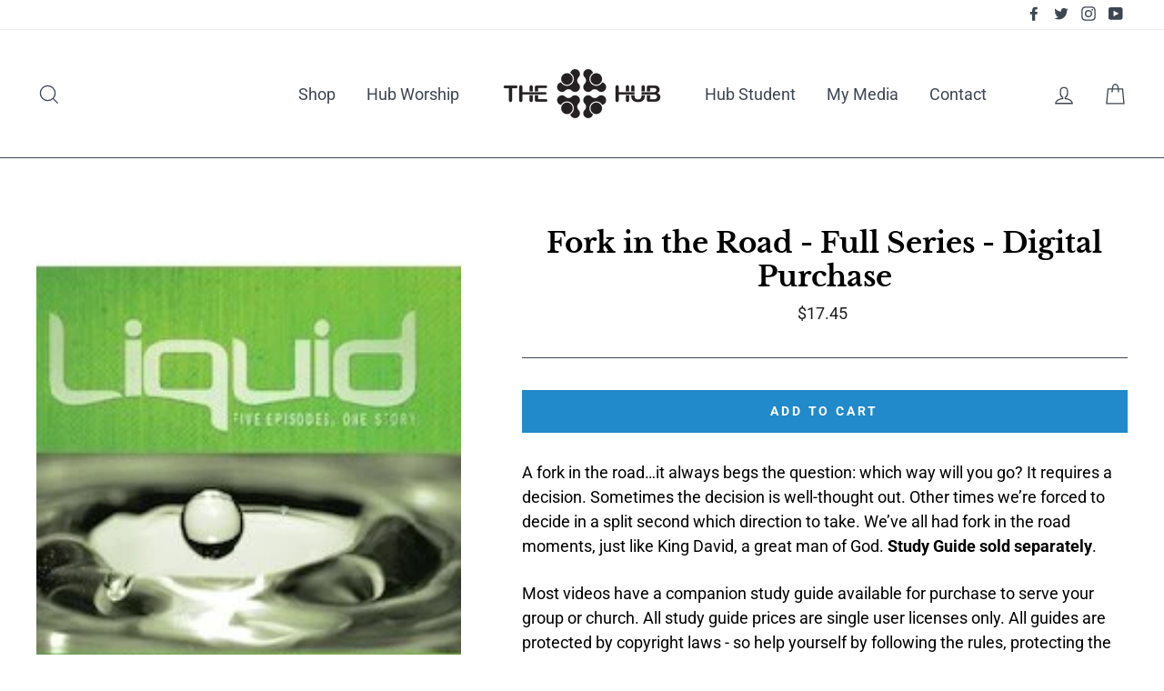

--- FILE ---
content_type: text/html; charset=utf-8
request_url: https://gotothehub.com/products/fork-in-the-road-full-series-digital-purchase
body_size: 23948
content:
<!doctype html>
<html class="no-js" lang="en">
<head>
  <meta name="google-site-verification" content="gY3n2YZ0r054bS1YUhPkUPOa2ZLAysS7OYGjv9FeSdk" />
  <meta charset="utf-8">
  <meta http-equiv="X-UA-Compatible" content="IE=edge,chrome=1">
  <meta name="viewport" content="width=device-width,initial-scale=1">
  <meta name="theme-color" content="#208aca">
  <link rel="canonical" href="https://gotothehub.com/products/fork-in-the-road-full-series-digital-purchase"><link rel="shortcut icon" href="//gotothehub.com/cdn/shop/files/hub-logo-people-only_32x32.png?v=1614287986" type="image/png" />
<title>
  Fork In the Road by Liquid, Full Series - Digital Purchase

&ndash; Go to the Hub

</title><meta name="description" content="A fork in the road…it always begs the question: which way will you go? It requires a decision. Sometimes the decision is well-thought out. Other times we’re forced to decide in a split second."><meta property="og:site_name" content="Go to the Hub">
<meta property="og:url" content="https://gotothehub.com/products/fork-in-the-road-full-series-digital-purchase">
<meta property="og:title" content="Fork in the Road - Full Series - Digital Purchase">
<meta property="og:type" content="product">
<meta property="og:description" content="A fork in the road…it always begs the question: which way will you go? It requires a decision. Sometimes the decision is well-thought out. Other times we’re forced to decide in a split second."><meta property="og:price:amount" content="17.45">
  <meta property="og:price:currency" content="USD"><meta property="og:image" content="http://gotothehub.com/cdn/shop/products/4a998527e0aaec97258522f981874c4a_281525f6-a09b-48d7-9897-bac3f11c8c7a_1200x630.jpg?v=1544805297"><meta property="og:image" content="http://gotothehub.com/cdn/shop/products/1a7f6ec9bcd94c38711c67f2502a9de4_b2cffab7-6959-4c53-a3e0-64242ba36a70_1200x630.jpg?v=1544805297">
<meta property="og:image:secure_url" content="https://gotothehub.com/cdn/shop/products/4a998527e0aaec97258522f981874c4a_281525f6-a09b-48d7-9897-bac3f11c8c7a_1200x630.jpg?v=1544805297"><meta property="og:image:secure_url" content="https://gotothehub.com/cdn/shop/products/1a7f6ec9bcd94c38711c67f2502a9de4_b2cffab7-6959-4c53-a3e0-64242ba36a70_1200x630.jpg?v=1544805297">
<meta name="twitter:site" content="@gotothehub/">
<meta name="twitter:card" content="summary_large_image">
<meta name="twitter:title" content="Fork in the Road - Full Series - Digital Purchase">
<meta name="twitter:description" content="A fork in the road…it always begs the question: which way will you go? It requires a decision. Sometimes the decision is well-thought out. Other times we’re forced to decide in a split second.">

<style>
  @font-face {
  font-family: "Libre Baskerville";
  font-weight: 700;
  font-style: normal;
  src: url("//gotothehub.com/cdn/fonts/libre_baskerville/librebaskerville_n7.eb83ab550f8363268d3cb412ad3d4776b2bc22b9.woff2") format("woff2"),
       url("//gotothehub.com/cdn/fonts/libre_baskerville/librebaskerville_n7.5bb0de4f2b64b2f68c7e0de8d18bc3455494f553.woff") format("woff");
}

  @font-face {
  font-family: Roboto;
  font-weight: 400;
  font-style: normal;
  src: url("//gotothehub.com/cdn/fonts/roboto/roboto_n4.2019d890f07b1852f56ce63ba45b2db45d852cba.woff2") format("woff2"),
       url("//gotothehub.com/cdn/fonts/roboto/roboto_n4.238690e0007583582327135619c5f7971652fa9d.woff") format("woff");
}


  @font-face {
  font-family: Roboto;
  font-weight: 700;
  font-style: normal;
  src: url("//gotothehub.com/cdn/fonts/roboto/roboto_n7.f38007a10afbbde8976c4056bfe890710d51dec2.woff2") format("woff2"),
       url("//gotothehub.com/cdn/fonts/roboto/roboto_n7.94bfdd3e80c7be00e128703d245c207769d763f9.woff") format("woff");
}

  @font-face {
  font-family: Roboto;
  font-weight: 400;
  font-style: italic;
  src: url("//gotothehub.com/cdn/fonts/roboto/roboto_i4.57ce898ccda22ee84f49e6b57ae302250655e2d4.woff2") format("woff2"),
       url("//gotothehub.com/cdn/fonts/roboto/roboto_i4.b21f3bd061cbcb83b824ae8c7671a82587b264bf.woff") format("woff");
}

  @font-face {
  font-family: Roboto;
  font-weight: 700;
  font-style: italic;
  src: url("//gotothehub.com/cdn/fonts/roboto/roboto_i7.7ccaf9410746f2c53340607c42c43f90a9005937.woff2") format("woff2"),
       url("//gotothehub.com/cdn/fonts/roboto/roboto_i7.49ec21cdd7148292bffea74c62c0df6e93551516.woff") format("woff");
}

</style>

  <link href="//gotothehub.com/cdn/shop/t/8/assets/theme.scss.css?v=120602328494191685971701320245" rel="stylesheet" type="text/css" media="all" />

  <style>
    .collection-item__title {
      font-size: 20px;
    }

    @media screen and (max-width: 768px) {
      .collection-item__title {
        font-size: 16.0px;
      }
    }
  </style>

  <script>
    document.documentElement.className = document.documentElement.className.replace('no-js', 'js');

    window.theme = window.theme || {};
    theme.strings = {
      addToCart: "Add to cart",
      soldOut: "Sold Out",
      unavailable: "Unavailable",
      stockLabel: "[count] in stock",
      savePrice: "Save [saved_amount]",
      cartSavings: "You're saving [savings]",
      cartEmpty: "Your cart is currently empty.",
      cartTermsConfirmation: "You must agree with the terms and conditions of sales to check out"
    };
    theme.settings = {
      cartType: "page",
      moneyFormat: "${{amount}}",
      recentlyViewedEnabled: false,
      quickView: false,
      themeVersion: "1.2.4"
    };
  </script>

  <script>window.performance && window.performance.mark && window.performance.mark('shopify.content_for_header.start');</script><meta name="google-site-verification" content="uG12fMitS-GfVyS7JdZHUUB7Eomo-kBk3TEguSnFsL8">
<meta name="google-site-verification" content="SnI7F2N9JAH16TexZ3MYxUIagEpqXnjdcMJjCmo-eS4">
<meta id="shopify-digital-wallet" name="shopify-digital-wallet" content="/4250632256/digital_wallets/dialog">
<meta name="shopify-checkout-api-token" content="cf35d271fbb9ea667eff2eb3c2f126fc">
<link rel="alternate" type="application/json+oembed" href="https://gotothehub.com/products/fork-in-the-road-full-series-digital-purchase.oembed">
<script async="async" src="/checkouts/internal/preloads.js?locale=en-US"></script>
<link rel="preconnect" href="https://shop.app" crossorigin="anonymous">
<script async="async" src="https://shop.app/checkouts/internal/preloads.js?locale=en-US&shop_id=4250632256" crossorigin="anonymous"></script>
<script id="apple-pay-shop-capabilities" type="application/json">{"shopId":4250632256,"countryCode":"US","currencyCode":"USD","merchantCapabilities":["supports3DS"],"merchantId":"gid:\/\/shopify\/Shop\/4250632256","merchantName":"Go to the Hub","requiredBillingContactFields":["postalAddress","email"],"requiredShippingContactFields":["postalAddress","email"],"shippingType":"shipping","supportedNetworks":["visa","masterCard","amex","discover","elo","jcb"],"total":{"type":"pending","label":"Go to the Hub","amount":"1.00"},"shopifyPaymentsEnabled":true,"supportsSubscriptions":true}</script>
<script id="shopify-features" type="application/json">{"accessToken":"cf35d271fbb9ea667eff2eb3c2f126fc","betas":["rich-media-storefront-analytics"],"domain":"gotothehub.com","predictiveSearch":true,"shopId":4250632256,"locale":"en"}</script>
<script>var Shopify = Shopify || {};
Shopify.shop = "gotothehub.myshopify.com";
Shopify.locale = "en";
Shopify.currency = {"active":"USD","rate":"1.0"};
Shopify.country = "US";
Shopify.theme = {"name":"Go to the Hub - Production 16\/06\/2020","id":71841546304,"schema_name":"Impulse","schema_version":"1.2.4","theme_store_id":857,"role":"main"};
Shopify.theme.handle = "null";
Shopify.theme.style = {"id":null,"handle":null};
Shopify.cdnHost = "gotothehub.com/cdn";
Shopify.routes = Shopify.routes || {};
Shopify.routes.root = "/";</script>
<script type="module">!function(o){(o.Shopify=o.Shopify||{}).modules=!0}(window);</script>
<script>!function(o){function n(){var o=[];function n(){o.push(Array.prototype.slice.apply(arguments))}return n.q=o,n}var t=o.Shopify=o.Shopify||{};t.loadFeatures=n(),t.autoloadFeatures=n()}(window);</script>
<script>
  window.ShopifyPay = window.ShopifyPay || {};
  window.ShopifyPay.apiHost = "shop.app\/pay";
  window.ShopifyPay.redirectState = null;
</script>
<script id="shop-js-analytics" type="application/json">{"pageType":"product"}</script>
<script defer="defer" async type="module" src="//gotothehub.com/cdn/shopifycloud/shop-js/modules/v2/client.init-shop-cart-sync_BdyHc3Nr.en.esm.js"></script>
<script defer="defer" async type="module" src="//gotothehub.com/cdn/shopifycloud/shop-js/modules/v2/chunk.common_Daul8nwZ.esm.js"></script>
<script type="module">
  await import("//gotothehub.com/cdn/shopifycloud/shop-js/modules/v2/client.init-shop-cart-sync_BdyHc3Nr.en.esm.js");
await import("//gotothehub.com/cdn/shopifycloud/shop-js/modules/v2/chunk.common_Daul8nwZ.esm.js");

  window.Shopify.SignInWithShop?.initShopCartSync?.({"fedCMEnabled":true,"windoidEnabled":true});

</script>
<script>
  window.Shopify = window.Shopify || {};
  if (!window.Shopify.featureAssets) window.Shopify.featureAssets = {};
  window.Shopify.featureAssets['shop-js'] = {"shop-cart-sync":["modules/v2/client.shop-cart-sync_QYOiDySF.en.esm.js","modules/v2/chunk.common_Daul8nwZ.esm.js"],"init-fed-cm":["modules/v2/client.init-fed-cm_DchLp9rc.en.esm.js","modules/v2/chunk.common_Daul8nwZ.esm.js"],"shop-button":["modules/v2/client.shop-button_OV7bAJc5.en.esm.js","modules/v2/chunk.common_Daul8nwZ.esm.js"],"init-windoid":["modules/v2/client.init-windoid_DwxFKQ8e.en.esm.js","modules/v2/chunk.common_Daul8nwZ.esm.js"],"shop-cash-offers":["modules/v2/client.shop-cash-offers_DWtL6Bq3.en.esm.js","modules/v2/chunk.common_Daul8nwZ.esm.js","modules/v2/chunk.modal_CQq8HTM6.esm.js"],"shop-toast-manager":["modules/v2/client.shop-toast-manager_CX9r1SjA.en.esm.js","modules/v2/chunk.common_Daul8nwZ.esm.js"],"init-shop-email-lookup-coordinator":["modules/v2/client.init-shop-email-lookup-coordinator_UhKnw74l.en.esm.js","modules/v2/chunk.common_Daul8nwZ.esm.js"],"pay-button":["modules/v2/client.pay-button_DzxNnLDY.en.esm.js","modules/v2/chunk.common_Daul8nwZ.esm.js"],"avatar":["modules/v2/client.avatar_BTnouDA3.en.esm.js"],"init-shop-cart-sync":["modules/v2/client.init-shop-cart-sync_BdyHc3Nr.en.esm.js","modules/v2/chunk.common_Daul8nwZ.esm.js"],"shop-login-button":["modules/v2/client.shop-login-button_D8B466_1.en.esm.js","modules/v2/chunk.common_Daul8nwZ.esm.js","modules/v2/chunk.modal_CQq8HTM6.esm.js"],"init-customer-accounts-sign-up":["modules/v2/client.init-customer-accounts-sign-up_C8fpPm4i.en.esm.js","modules/v2/client.shop-login-button_D8B466_1.en.esm.js","modules/v2/chunk.common_Daul8nwZ.esm.js","modules/v2/chunk.modal_CQq8HTM6.esm.js"],"init-shop-for-new-customer-accounts":["modules/v2/client.init-shop-for-new-customer-accounts_CVTO0Ztu.en.esm.js","modules/v2/client.shop-login-button_D8B466_1.en.esm.js","modules/v2/chunk.common_Daul8nwZ.esm.js","modules/v2/chunk.modal_CQq8HTM6.esm.js"],"init-customer-accounts":["modules/v2/client.init-customer-accounts_dRgKMfrE.en.esm.js","modules/v2/client.shop-login-button_D8B466_1.en.esm.js","modules/v2/chunk.common_Daul8nwZ.esm.js","modules/v2/chunk.modal_CQq8HTM6.esm.js"],"shop-follow-button":["modules/v2/client.shop-follow-button_CkZpjEct.en.esm.js","modules/v2/chunk.common_Daul8nwZ.esm.js","modules/v2/chunk.modal_CQq8HTM6.esm.js"],"lead-capture":["modules/v2/client.lead-capture_BntHBhfp.en.esm.js","modules/v2/chunk.common_Daul8nwZ.esm.js","modules/v2/chunk.modal_CQq8HTM6.esm.js"],"checkout-modal":["modules/v2/client.checkout-modal_CfxcYbTm.en.esm.js","modules/v2/chunk.common_Daul8nwZ.esm.js","modules/v2/chunk.modal_CQq8HTM6.esm.js"],"shop-login":["modules/v2/client.shop-login_Da4GZ2H6.en.esm.js","modules/v2/chunk.common_Daul8nwZ.esm.js","modules/v2/chunk.modal_CQq8HTM6.esm.js"],"payment-terms":["modules/v2/client.payment-terms_MV4M3zvL.en.esm.js","modules/v2/chunk.common_Daul8nwZ.esm.js","modules/v2/chunk.modal_CQq8HTM6.esm.js"]};
</script>
<script>(function() {
  var isLoaded = false;
  function asyncLoad() {
    if (isLoaded) return;
    isLoaded = true;
    var urls = ["\/\/www.powr.io\/powr.js?powr-token=gotothehub.myshopify.com\u0026external-type=shopify\u0026shop=gotothehub.myshopify.com","https:\/\/static.affiliatly.com\/shopify\/shopify_stc.js?affiliatly_code=AF-1012734\u0026shop=gotothehub.myshopify.com","https:\/\/files-shpf.uc-lab.com\/productfees\/source.js?mw_productfees_t=1549432347\u0026shop=gotothehub.myshopify.com","\/\/shopify.privy.com\/widget.js?shop=gotothehub.myshopify.com"];
    for (var i = 0; i < urls.length; i++) {
      var s = document.createElement('script');
      s.type = 'text/javascript';
      s.async = true;
      s.src = urls[i];
      var x = document.getElementsByTagName('script')[0];
      x.parentNode.insertBefore(s, x);
    }
  };
  if(window.attachEvent) {
    window.attachEvent('onload', asyncLoad);
  } else {
    window.addEventListener('load', asyncLoad, false);
  }
})();</script>
<script id="__st">var __st={"a":4250632256,"offset":-28800,"reqid":"ee4b90d7-7224-461b-a26d-41027362f8c7-1768992486","pageurl":"gotothehub.com\/products\/fork-in-the-road-full-series-digital-purchase","u":"834ea4b8891f","p":"product","rtyp":"product","rid":1832525955136};</script>
<script>window.ShopifyPaypalV4VisibilityTracking = true;</script>
<script id="captcha-bootstrap">!function(){'use strict';const t='contact',e='account',n='new_comment',o=[[t,t],['blogs',n],['comments',n],[t,'customer']],c=[[e,'customer_login'],[e,'guest_login'],[e,'recover_customer_password'],[e,'create_customer']],r=t=>t.map((([t,e])=>`form[action*='/${t}']:not([data-nocaptcha='true']) input[name='form_type'][value='${e}']`)).join(','),a=t=>()=>t?[...document.querySelectorAll(t)].map((t=>t.form)):[];function s(){const t=[...o],e=r(t);return a(e)}const i='password',u='form_key',d=['recaptcha-v3-token','g-recaptcha-response','h-captcha-response',i],f=()=>{try{return window.sessionStorage}catch{return}},m='__shopify_v',_=t=>t.elements[u];function p(t,e,n=!1){try{const o=window.sessionStorage,c=JSON.parse(o.getItem(e)),{data:r}=function(t){const{data:e,action:n}=t;return t[m]||n?{data:e,action:n}:{data:t,action:n}}(c);for(const[e,n]of Object.entries(r))t.elements[e]&&(t.elements[e].value=n);n&&o.removeItem(e)}catch(o){console.error('form repopulation failed',{error:o})}}const l='form_type',E='cptcha';function T(t){t.dataset[E]=!0}const w=window,h=w.document,L='Shopify',v='ce_forms',y='captcha';let A=!1;((t,e)=>{const n=(g='f06e6c50-85a8-45c8-87d0-21a2b65856fe',I='https://cdn.shopify.com/shopifycloud/storefront-forms-hcaptcha/ce_storefront_forms_captcha_hcaptcha.v1.5.2.iife.js',D={infoText:'Protected by hCaptcha',privacyText:'Privacy',termsText:'Terms'},(t,e,n)=>{const o=w[L][v],c=o.bindForm;if(c)return c(t,g,e,D).then(n);var r;o.q.push([[t,g,e,D],n]),r=I,A||(h.body.append(Object.assign(h.createElement('script'),{id:'captcha-provider',async:!0,src:r})),A=!0)});var g,I,D;w[L]=w[L]||{},w[L][v]=w[L][v]||{},w[L][v].q=[],w[L][y]=w[L][y]||{},w[L][y].protect=function(t,e){n(t,void 0,e),T(t)},Object.freeze(w[L][y]),function(t,e,n,w,h,L){const[v,y,A,g]=function(t,e,n){const i=e?o:[],u=t?c:[],d=[...i,...u],f=r(d),m=r(i),_=r(d.filter((([t,e])=>n.includes(e))));return[a(f),a(m),a(_),s()]}(w,h,L),I=t=>{const e=t.target;return e instanceof HTMLFormElement?e:e&&e.form},D=t=>v().includes(t);t.addEventListener('submit',(t=>{const e=I(t);if(!e)return;const n=D(e)&&!e.dataset.hcaptchaBound&&!e.dataset.recaptchaBound,o=_(e),c=g().includes(e)&&(!o||!o.value);(n||c)&&t.preventDefault(),c&&!n&&(function(t){try{if(!f())return;!function(t){const e=f();if(!e)return;const n=_(t);if(!n)return;const o=n.value;o&&e.removeItem(o)}(t);const e=Array.from(Array(32),(()=>Math.random().toString(36)[2])).join('');!function(t,e){_(t)||t.append(Object.assign(document.createElement('input'),{type:'hidden',name:u})),t.elements[u].value=e}(t,e),function(t,e){const n=f();if(!n)return;const o=[...t.querySelectorAll(`input[type='${i}']`)].map((({name:t})=>t)),c=[...d,...o],r={};for(const[a,s]of new FormData(t).entries())c.includes(a)||(r[a]=s);n.setItem(e,JSON.stringify({[m]:1,action:t.action,data:r}))}(t,e)}catch(e){console.error('failed to persist form',e)}}(e),e.submit())}));const S=(t,e)=>{t&&!t.dataset[E]&&(n(t,e.some((e=>e===t))),T(t))};for(const o of['focusin','change'])t.addEventListener(o,(t=>{const e=I(t);D(e)&&S(e,y())}));const B=e.get('form_key'),M=e.get(l),P=B&&M;t.addEventListener('DOMContentLoaded',(()=>{const t=y();if(P)for(const e of t)e.elements[l].value===M&&p(e,B);[...new Set([...A(),...v().filter((t=>'true'===t.dataset.shopifyCaptcha))])].forEach((e=>S(e,t)))}))}(h,new URLSearchParams(w.location.search),n,t,e,['guest_login'])})(!0,!0)}();</script>
<script integrity="sha256-4kQ18oKyAcykRKYeNunJcIwy7WH5gtpwJnB7kiuLZ1E=" data-source-attribution="shopify.loadfeatures" defer="defer" src="//gotothehub.com/cdn/shopifycloud/storefront/assets/storefront/load_feature-a0a9edcb.js" crossorigin="anonymous"></script>
<script crossorigin="anonymous" defer="defer" src="//gotothehub.com/cdn/shopifycloud/storefront/assets/shopify_pay/storefront-65b4c6d7.js?v=20250812"></script>
<script data-source-attribution="shopify.dynamic_checkout.dynamic.init">var Shopify=Shopify||{};Shopify.PaymentButton=Shopify.PaymentButton||{isStorefrontPortableWallets:!0,init:function(){window.Shopify.PaymentButton.init=function(){};var t=document.createElement("script");t.src="https://gotothehub.com/cdn/shopifycloud/portable-wallets/latest/portable-wallets.en.js",t.type="module",document.head.appendChild(t)}};
</script>
<script data-source-attribution="shopify.dynamic_checkout.buyer_consent">
  function portableWalletsHideBuyerConsent(e){var t=document.getElementById("shopify-buyer-consent"),n=document.getElementById("shopify-subscription-policy-button");t&&n&&(t.classList.add("hidden"),t.setAttribute("aria-hidden","true"),n.removeEventListener("click",e))}function portableWalletsShowBuyerConsent(e){var t=document.getElementById("shopify-buyer-consent"),n=document.getElementById("shopify-subscription-policy-button");t&&n&&(t.classList.remove("hidden"),t.removeAttribute("aria-hidden"),n.addEventListener("click",e))}window.Shopify?.PaymentButton&&(window.Shopify.PaymentButton.hideBuyerConsent=portableWalletsHideBuyerConsent,window.Shopify.PaymentButton.showBuyerConsent=portableWalletsShowBuyerConsent);
</script>
<script data-source-attribution="shopify.dynamic_checkout.cart.bootstrap">document.addEventListener("DOMContentLoaded",(function(){function t(){return document.querySelector("shopify-accelerated-checkout-cart, shopify-accelerated-checkout")}if(t())Shopify.PaymentButton.init();else{new MutationObserver((function(e,n){t()&&(Shopify.PaymentButton.init(),n.disconnect())})).observe(document.body,{childList:!0,subtree:!0})}}));
</script>
<link id="shopify-accelerated-checkout-styles" rel="stylesheet" media="screen" href="https://gotothehub.com/cdn/shopifycloud/portable-wallets/latest/accelerated-checkout-backwards-compat.css" crossorigin="anonymous">
<style id="shopify-accelerated-checkout-cart">
        #shopify-buyer-consent {
  margin-top: 1em;
  display: inline-block;
  width: 100%;
}

#shopify-buyer-consent.hidden {
  display: none;
}

#shopify-subscription-policy-button {
  background: none;
  border: none;
  padding: 0;
  text-decoration: underline;
  font-size: inherit;
  cursor: pointer;
}

#shopify-subscription-policy-button::before {
  box-shadow: none;
}

      </style>
<script id="sections-script" data-sections="product-recommendations" defer="defer" src="//gotothehub.com/cdn/shop/t/8/compiled_assets/scripts.js?v=927"></script>
<script>window.performance && window.performance.mark && window.performance.mark('shopify.content_for_header.end');</script><!--[if lt IE 9]>
<script src="//cdnjs.cloudflare.com/ajax/libs/html5shiv/3.7.2/html5shiv.min.js" type="text/javascript"></script>
<![endif]-->
<!--[if (lte IE 9) ]><script src="//gotothehub.com/cdn/shop/t/8/assets/match-media.min.js?v=159635276924582161481553692537" type="text/javascript"></script><![endif]-->


  <script src="//code.jquery.com/jquery-3.1.0.min.js" type="text/javascript"></script>
  <script>theme.jQuery = jQuery;</script>

  
  <script src="//gotothehub.com/cdn/shop/t/8/assets/vendor.js" defer="defer"></script>



  

  
  <script src="//gotothehub.com/cdn/shop/t/8/assets/theme.js?v=158862390360153554721565704520" defer="defer"></script>


<!-- Monkedia DO NOT MODIFY --->
<script>
  !function(f,b,e,v,n,t,s)
  {if(f.fbq)return;n=f.fbq=function(){n.callMethod?
  n.callMethod.apply(n,arguments):n.queue.push(arguments)};
  if(!f._fbq)f._fbq=n;n.push=n;n.loaded=!0;n.version='2.0';
  n.queue=[];t=b.createElement(e);t.async=!0;
  t.src=v;s=b.getElementsByTagName(e)[0];
  s.parentNode.insertBefore(t,s)}(window, document,'script',
  'https://connect.facebook.net/en_US/fbevents.js');
  fbq('init', '253388961805158'); // The Hub Pixel
  
  
  
  
  
  
  
  
  
  
  
  
  
  
  
  
  
  
  
  
  
  fbq('track', 'PageView');
</script>


  <script>
    if (sessionStorage.getItem("mks-view-fork-in-the-road-full-series-digi") != "1"){
        fbq('track', 'ViewContent', {content_name: "Fork in the Road - Full Series - Digital Purchase", content_ids: [1832525955136], content_type: 'product_group', value: '17.45', currency: 'USD', content_category: "Hidden"});
        sessionStorage.setItem("mks-view-fork-in-the-road-full-series-digi", "1");
    }
  </script>

<!-- End Monkedia DO NOT MODIFY --->
  
    <!-- "snippets/hulkcode_common.liquid" was not rendered, the associated app was uninstalled --><script src='https://volumediscount.hulkapps.com/hulkcode.js' defer='defer'></script><link href="https://monorail-edge.shopifysvc.com" rel="dns-prefetch">
<script>(function(){if ("sendBeacon" in navigator && "performance" in window) {try {var session_token_from_headers = performance.getEntriesByType('navigation')[0].serverTiming.find(x => x.name == '_s').description;} catch {var session_token_from_headers = undefined;}var session_cookie_matches = document.cookie.match(/_shopify_s=([^;]*)/);var session_token_from_cookie = session_cookie_matches && session_cookie_matches.length === 2 ? session_cookie_matches[1] : "";var session_token = session_token_from_headers || session_token_from_cookie || "";function handle_abandonment_event(e) {var entries = performance.getEntries().filter(function(entry) {return /monorail-edge.shopifysvc.com/.test(entry.name);});if (!window.abandonment_tracked && entries.length === 0) {window.abandonment_tracked = true;var currentMs = Date.now();var navigation_start = performance.timing.navigationStart;var payload = {shop_id: 4250632256,url: window.location.href,navigation_start,duration: currentMs - navigation_start,session_token,page_type: "product"};window.navigator.sendBeacon("https://monorail-edge.shopifysvc.com/v1/produce", JSON.stringify({schema_id: "online_store_buyer_site_abandonment/1.1",payload: payload,metadata: {event_created_at_ms: currentMs,event_sent_at_ms: currentMs}}));}}window.addEventListener('pagehide', handle_abandonment_event);}}());</script>
<script id="web-pixels-manager-setup">(function e(e,d,r,n,o){if(void 0===o&&(o={}),!Boolean(null===(a=null===(i=window.Shopify)||void 0===i?void 0:i.analytics)||void 0===a?void 0:a.replayQueue)){var i,a;window.Shopify=window.Shopify||{};var t=window.Shopify;t.analytics=t.analytics||{};var s=t.analytics;s.replayQueue=[],s.publish=function(e,d,r){return s.replayQueue.push([e,d,r]),!0};try{self.performance.mark("wpm:start")}catch(e){}var l=function(){var e={modern:/Edge?\/(1{2}[4-9]|1[2-9]\d|[2-9]\d{2}|\d{4,})\.\d+(\.\d+|)|Firefox\/(1{2}[4-9]|1[2-9]\d|[2-9]\d{2}|\d{4,})\.\d+(\.\d+|)|Chrom(ium|e)\/(9{2}|\d{3,})\.\d+(\.\d+|)|(Maci|X1{2}).+ Version\/(15\.\d+|(1[6-9]|[2-9]\d|\d{3,})\.\d+)([,.]\d+|)( \(\w+\)|)( Mobile\/\w+|) Safari\/|Chrome.+OPR\/(9{2}|\d{3,})\.\d+\.\d+|(CPU[ +]OS|iPhone[ +]OS|CPU[ +]iPhone|CPU IPhone OS|CPU iPad OS)[ +]+(15[._]\d+|(1[6-9]|[2-9]\d|\d{3,})[._]\d+)([._]\d+|)|Android:?[ /-](13[3-9]|1[4-9]\d|[2-9]\d{2}|\d{4,})(\.\d+|)(\.\d+|)|Android.+Firefox\/(13[5-9]|1[4-9]\d|[2-9]\d{2}|\d{4,})\.\d+(\.\d+|)|Android.+Chrom(ium|e)\/(13[3-9]|1[4-9]\d|[2-9]\d{2}|\d{4,})\.\d+(\.\d+|)|SamsungBrowser\/([2-9]\d|\d{3,})\.\d+/,legacy:/Edge?\/(1[6-9]|[2-9]\d|\d{3,})\.\d+(\.\d+|)|Firefox\/(5[4-9]|[6-9]\d|\d{3,})\.\d+(\.\d+|)|Chrom(ium|e)\/(5[1-9]|[6-9]\d|\d{3,})\.\d+(\.\d+|)([\d.]+$|.*Safari\/(?![\d.]+ Edge\/[\d.]+$))|(Maci|X1{2}).+ Version\/(10\.\d+|(1[1-9]|[2-9]\d|\d{3,})\.\d+)([,.]\d+|)( \(\w+\)|)( Mobile\/\w+|) Safari\/|Chrome.+OPR\/(3[89]|[4-9]\d|\d{3,})\.\d+\.\d+|(CPU[ +]OS|iPhone[ +]OS|CPU[ +]iPhone|CPU IPhone OS|CPU iPad OS)[ +]+(10[._]\d+|(1[1-9]|[2-9]\d|\d{3,})[._]\d+)([._]\d+|)|Android:?[ /-](13[3-9]|1[4-9]\d|[2-9]\d{2}|\d{4,})(\.\d+|)(\.\d+|)|Mobile Safari.+OPR\/([89]\d|\d{3,})\.\d+\.\d+|Android.+Firefox\/(13[5-9]|1[4-9]\d|[2-9]\d{2}|\d{4,})\.\d+(\.\d+|)|Android.+Chrom(ium|e)\/(13[3-9]|1[4-9]\d|[2-9]\d{2}|\d{4,})\.\d+(\.\d+|)|Android.+(UC? ?Browser|UCWEB|U3)[ /]?(15\.([5-9]|\d{2,})|(1[6-9]|[2-9]\d|\d{3,})\.\d+)\.\d+|SamsungBrowser\/(5\.\d+|([6-9]|\d{2,})\.\d+)|Android.+MQ{2}Browser\/(14(\.(9|\d{2,})|)|(1[5-9]|[2-9]\d|\d{3,})(\.\d+|))(\.\d+|)|K[Aa][Ii]OS\/(3\.\d+|([4-9]|\d{2,})\.\d+)(\.\d+|)/},d=e.modern,r=e.legacy,n=navigator.userAgent;return n.match(d)?"modern":n.match(r)?"legacy":"unknown"}(),u="modern"===l?"modern":"legacy",c=(null!=n?n:{modern:"",legacy:""})[u],f=function(e){return[e.baseUrl,"/wpm","/b",e.hashVersion,"modern"===e.buildTarget?"m":"l",".js"].join("")}({baseUrl:d,hashVersion:r,buildTarget:u}),m=function(e){var d=e.version,r=e.bundleTarget,n=e.surface,o=e.pageUrl,i=e.monorailEndpoint;return{emit:function(e){var a=e.status,t=e.errorMsg,s=(new Date).getTime(),l=JSON.stringify({metadata:{event_sent_at_ms:s},events:[{schema_id:"web_pixels_manager_load/3.1",payload:{version:d,bundle_target:r,page_url:o,status:a,surface:n,error_msg:t},metadata:{event_created_at_ms:s}}]});if(!i)return console&&console.warn&&console.warn("[Web Pixels Manager] No Monorail endpoint provided, skipping logging."),!1;try{return self.navigator.sendBeacon.bind(self.navigator)(i,l)}catch(e){}var u=new XMLHttpRequest;try{return u.open("POST",i,!0),u.setRequestHeader("Content-Type","text/plain"),u.send(l),!0}catch(e){return console&&console.warn&&console.warn("[Web Pixels Manager] Got an unhandled error while logging to Monorail."),!1}}}}({version:r,bundleTarget:l,surface:e.surface,pageUrl:self.location.href,monorailEndpoint:e.monorailEndpoint});try{o.browserTarget=l,function(e){var d=e.src,r=e.async,n=void 0===r||r,o=e.onload,i=e.onerror,a=e.sri,t=e.scriptDataAttributes,s=void 0===t?{}:t,l=document.createElement("script"),u=document.querySelector("head"),c=document.querySelector("body");if(l.async=n,l.src=d,a&&(l.integrity=a,l.crossOrigin="anonymous"),s)for(var f in s)if(Object.prototype.hasOwnProperty.call(s,f))try{l.dataset[f]=s[f]}catch(e){}if(o&&l.addEventListener("load",o),i&&l.addEventListener("error",i),u)u.appendChild(l);else{if(!c)throw new Error("Did not find a head or body element to append the script");c.appendChild(l)}}({src:f,async:!0,onload:function(){if(!function(){var e,d;return Boolean(null===(d=null===(e=window.Shopify)||void 0===e?void 0:e.analytics)||void 0===d?void 0:d.initialized)}()){var d=window.webPixelsManager.init(e)||void 0;if(d){var r=window.Shopify.analytics;r.replayQueue.forEach((function(e){var r=e[0],n=e[1],o=e[2];d.publishCustomEvent(r,n,o)})),r.replayQueue=[],r.publish=d.publishCustomEvent,r.visitor=d.visitor,r.initialized=!0}}},onerror:function(){return m.emit({status:"failed",errorMsg:"".concat(f," has failed to load")})},sri:function(e){var d=/^sha384-[A-Za-z0-9+/=]+$/;return"string"==typeof e&&d.test(e)}(c)?c:"",scriptDataAttributes:o}),m.emit({status:"loading"})}catch(e){m.emit({status:"failed",errorMsg:(null==e?void 0:e.message)||"Unknown error"})}}})({shopId: 4250632256,storefrontBaseUrl: "https://gotothehub.com",extensionsBaseUrl: "https://extensions.shopifycdn.com/cdn/shopifycloud/web-pixels-manager",monorailEndpoint: "https://monorail-edge.shopifysvc.com/unstable/produce_batch",surface: "storefront-renderer",enabledBetaFlags: ["2dca8a86"],webPixelsConfigList: [{"id":"558465283","configuration":"{\"config\":\"{\\\"pixel_id\\\":\\\"AW-0\\\",\\\"target_country\\\":\\\"US\\\",\\\"gtag_events\\\":[{\\\"type\\\":\\\"page_view\\\",\\\"action_label\\\":\\\"AW-651532217\\\/d2yWCLjZ-8wBELmv1rYC\\\"},{\\\"type\\\":\\\"purchase\\\",\\\"action_label\\\":\\\"AW-651532217\\\/B1ujCLvZ-8wBELmv1rYC\\\"},{\\\"type\\\":\\\"view_item\\\",\\\"action_label\\\":\\\"AW-651532217\\\/EMJ4CL7Z-8wBELmv1rYC\\\"},{\\\"type\\\":\\\"add_to_cart\\\",\\\"action_label\\\":\\\"AW-651532217\\\/C44OCMHZ-8wBELmv1rYC\\\"},{\\\"type\\\":\\\"begin_checkout\\\",\\\"action_label\\\":\\\"AW-651532217\\\/ZM8zCMTZ-8wBELmv1rYC\\\"},{\\\"type\\\":\\\"search\\\",\\\"action_label\\\":\\\"AW-651532217\\\/F1EOCMfZ-8wBELmv1rYC\\\"},{\\\"type\\\":\\\"add_payment_info\\\",\\\"action_label\\\":\\\"AW-651532217\\\/x_fBCMrZ-8wBELmv1rYC\\\"}],\\\"enable_monitoring_mode\\\":false}\"}","eventPayloadVersion":"v1","runtimeContext":"OPEN","scriptVersion":"b2a88bafab3e21179ed38636efcd8a93","type":"APP","apiClientId":1780363,"privacyPurposes":[],"dataSharingAdjustments":{"protectedCustomerApprovalScopes":["read_customer_address","read_customer_email","read_customer_name","read_customer_personal_data","read_customer_phone"]}},{"id":"217022723","configuration":"{\"pixel_id\":\"253388961805158\",\"pixel_type\":\"facebook_pixel\",\"metaapp_system_user_token\":\"-\"}","eventPayloadVersion":"v1","runtimeContext":"OPEN","scriptVersion":"ca16bc87fe92b6042fbaa3acc2fbdaa6","type":"APP","apiClientId":2329312,"privacyPurposes":["ANALYTICS","MARKETING","SALE_OF_DATA"],"dataSharingAdjustments":{"protectedCustomerApprovalScopes":["read_customer_address","read_customer_email","read_customer_name","read_customer_personal_data","read_customer_phone"]}},{"id":"63176963","eventPayloadVersion":"v1","runtimeContext":"LAX","scriptVersion":"1","type":"CUSTOM","privacyPurposes":["MARKETING"],"name":"Meta pixel (migrated)"},{"id":"79692035","eventPayloadVersion":"v1","runtimeContext":"LAX","scriptVersion":"1","type":"CUSTOM","privacyPurposes":["ANALYTICS"],"name":"Google Analytics tag (migrated)"},{"id":"shopify-app-pixel","configuration":"{}","eventPayloadVersion":"v1","runtimeContext":"STRICT","scriptVersion":"0450","apiClientId":"shopify-pixel","type":"APP","privacyPurposes":["ANALYTICS","MARKETING"]},{"id":"shopify-custom-pixel","eventPayloadVersion":"v1","runtimeContext":"LAX","scriptVersion":"0450","apiClientId":"shopify-pixel","type":"CUSTOM","privacyPurposes":["ANALYTICS","MARKETING"]}],isMerchantRequest: false,initData: {"shop":{"name":"Go to the Hub","paymentSettings":{"currencyCode":"USD"},"myshopifyDomain":"gotothehub.myshopify.com","countryCode":"US","storefrontUrl":"https:\/\/gotothehub.com"},"customer":null,"cart":null,"checkout":null,"productVariants":[{"price":{"amount":17.45,"currencyCode":"USD"},"product":{"title":"Fork in the Road - Full Series - Digital Purchase","vendor":"Thomas Nelson","id":"1832525955136","untranslatedTitle":"Fork in the Road - Full Series - Digital Purchase","url":"\/products\/fork-in-the-road-full-series-digital-purchase","type":"Hidden"},"id":"18070756524096","image":{"src":"\/\/gotothehub.com\/cdn\/shop\/products\/4a998527e0aaec97258522f981874c4a_281525f6-a09b-48d7-9897-bac3f11c8c7a.jpg?v=1544805297"},"sku":"","title":"Default Title","untranslatedTitle":"Default Title"}],"purchasingCompany":null},},"https://gotothehub.com/cdn","fcfee988w5aeb613cpc8e4bc33m6693e112",{"modern":"","legacy":""},{"shopId":"4250632256","storefrontBaseUrl":"https:\/\/gotothehub.com","extensionBaseUrl":"https:\/\/extensions.shopifycdn.com\/cdn\/shopifycloud\/web-pixels-manager","surface":"storefront-renderer","enabledBetaFlags":"[\"2dca8a86\"]","isMerchantRequest":"false","hashVersion":"fcfee988w5aeb613cpc8e4bc33m6693e112","publish":"custom","events":"[[\"page_viewed\",{}],[\"product_viewed\",{\"productVariant\":{\"price\":{\"amount\":17.45,\"currencyCode\":\"USD\"},\"product\":{\"title\":\"Fork in the Road - Full Series - Digital Purchase\",\"vendor\":\"Thomas Nelson\",\"id\":\"1832525955136\",\"untranslatedTitle\":\"Fork in the Road - Full Series - Digital Purchase\",\"url\":\"\/products\/fork-in-the-road-full-series-digital-purchase\",\"type\":\"Hidden\"},\"id\":\"18070756524096\",\"image\":{\"src\":\"\/\/gotothehub.com\/cdn\/shop\/products\/4a998527e0aaec97258522f981874c4a_281525f6-a09b-48d7-9897-bac3f11c8c7a.jpg?v=1544805297\"},\"sku\":\"\",\"title\":\"Default Title\",\"untranslatedTitle\":\"Default Title\"}}]]"});</script><script>
  window.ShopifyAnalytics = window.ShopifyAnalytics || {};
  window.ShopifyAnalytics.meta = window.ShopifyAnalytics.meta || {};
  window.ShopifyAnalytics.meta.currency = 'USD';
  var meta = {"product":{"id":1832525955136,"gid":"gid:\/\/shopify\/Product\/1832525955136","vendor":"Thomas Nelson","type":"Hidden","handle":"fork-in-the-road-full-series-digital-purchase","variants":[{"id":18070756524096,"price":1745,"name":"Fork in the Road - Full Series - Digital Purchase","public_title":null,"sku":""}],"remote":false},"page":{"pageType":"product","resourceType":"product","resourceId":1832525955136,"requestId":"ee4b90d7-7224-461b-a26d-41027362f8c7-1768992486"}};
  for (var attr in meta) {
    window.ShopifyAnalytics.meta[attr] = meta[attr];
  }
</script>
<script class="analytics">
  (function () {
    var customDocumentWrite = function(content) {
      var jquery = null;

      if (window.jQuery) {
        jquery = window.jQuery;
      } else if (window.Checkout && window.Checkout.$) {
        jquery = window.Checkout.$;
      }

      if (jquery) {
        jquery('body').append(content);
      }
    };

    var hasLoggedConversion = function(token) {
      if (token) {
        return document.cookie.indexOf('loggedConversion=' + token) !== -1;
      }
      return false;
    }

    var setCookieIfConversion = function(token) {
      if (token) {
        var twoMonthsFromNow = new Date(Date.now());
        twoMonthsFromNow.setMonth(twoMonthsFromNow.getMonth() + 2);

        document.cookie = 'loggedConversion=' + token + '; expires=' + twoMonthsFromNow;
      }
    }

    var trekkie = window.ShopifyAnalytics.lib = window.trekkie = window.trekkie || [];
    if (trekkie.integrations) {
      return;
    }
    trekkie.methods = [
      'identify',
      'page',
      'ready',
      'track',
      'trackForm',
      'trackLink'
    ];
    trekkie.factory = function(method) {
      return function() {
        var args = Array.prototype.slice.call(arguments);
        args.unshift(method);
        trekkie.push(args);
        return trekkie;
      };
    };
    for (var i = 0; i < trekkie.methods.length; i++) {
      var key = trekkie.methods[i];
      trekkie[key] = trekkie.factory(key);
    }
    trekkie.load = function(config) {
      trekkie.config = config || {};
      trekkie.config.initialDocumentCookie = document.cookie;
      var first = document.getElementsByTagName('script')[0];
      var script = document.createElement('script');
      script.type = 'text/javascript';
      script.onerror = function(e) {
        var scriptFallback = document.createElement('script');
        scriptFallback.type = 'text/javascript';
        scriptFallback.onerror = function(error) {
                var Monorail = {
      produce: function produce(monorailDomain, schemaId, payload) {
        var currentMs = new Date().getTime();
        var event = {
          schema_id: schemaId,
          payload: payload,
          metadata: {
            event_created_at_ms: currentMs,
            event_sent_at_ms: currentMs
          }
        };
        return Monorail.sendRequest("https://" + monorailDomain + "/v1/produce", JSON.stringify(event));
      },
      sendRequest: function sendRequest(endpointUrl, payload) {
        // Try the sendBeacon API
        if (window && window.navigator && typeof window.navigator.sendBeacon === 'function' && typeof window.Blob === 'function' && !Monorail.isIos12()) {
          var blobData = new window.Blob([payload], {
            type: 'text/plain'
          });

          if (window.navigator.sendBeacon(endpointUrl, blobData)) {
            return true;
          } // sendBeacon was not successful

        } // XHR beacon

        var xhr = new XMLHttpRequest();

        try {
          xhr.open('POST', endpointUrl);
          xhr.setRequestHeader('Content-Type', 'text/plain');
          xhr.send(payload);
        } catch (e) {
          console.log(e);
        }

        return false;
      },
      isIos12: function isIos12() {
        return window.navigator.userAgent.lastIndexOf('iPhone; CPU iPhone OS 12_') !== -1 || window.navigator.userAgent.lastIndexOf('iPad; CPU OS 12_') !== -1;
      }
    };
    Monorail.produce('monorail-edge.shopifysvc.com',
      'trekkie_storefront_load_errors/1.1',
      {shop_id: 4250632256,
      theme_id: 71841546304,
      app_name: "storefront",
      context_url: window.location.href,
      source_url: "//gotothehub.com/cdn/s/trekkie.storefront.cd680fe47e6c39ca5d5df5f0a32d569bc48c0f27.min.js"});

        };
        scriptFallback.async = true;
        scriptFallback.src = '//gotothehub.com/cdn/s/trekkie.storefront.cd680fe47e6c39ca5d5df5f0a32d569bc48c0f27.min.js';
        first.parentNode.insertBefore(scriptFallback, first);
      };
      script.async = true;
      script.src = '//gotothehub.com/cdn/s/trekkie.storefront.cd680fe47e6c39ca5d5df5f0a32d569bc48c0f27.min.js';
      first.parentNode.insertBefore(script, first);
    };
    trekkie.load(
      {"Trekkie":{"appName":"storefront","development":false,"defaultAttributes":{"shopId":4250632256,"isMerchantRequest":null,"themeId":71841546304,"themeCityHash":"11686947428118476659","contentLanguage":"en","currency":"USD","eventMetadataId":"3738e485-e0a1-4ce3-a0c5-22d8d21cc87d"},"isServerSideCookieWritingEnabled":true,"monorailRegion":"shop_domain","enabledBetaFlags":["65f19447"]},"Session Attribution":{},"S2S":{"facebookCapiEnabled":true,"source":"trekkie-storefront-renderer","apiClientId":580111}}
    );

    var loaded = false;
    trekkie.ready(function() {
      if (loaded) return;
      loaded = true;

      window.ShopifyAnalytics.lib = window.trekkie;

      var originalDocumentWrite = document.write;
      document.write = customDocumentWrite;
      try { window.ShopifyAnalytics.merchantGoogleAnalytics.call(this); } catch(error) {};
      document.write = originalDocumentWrite;

      window.ShopifyAnalytics.lib.page(null,{"pageType":"product","resourceType":"product","resourceId":1832525955136,"requestId":"ee4b90d7-7224-461b-a26d-41027362f8c7-1768992486","shopifyEmitted":true});

      var match = window.location.pathname.match(/checkouts\/(.+)\/(thank_you|post_purchase)/)
      var token = match? match[1]: undefined;
      if (!hasLoggedConversion(token)) {
        setCookieIfConversion(token);
        window.ShopifyAnalytics.lib.track("Viewed Product",{"currency":"USD","variantId":18070756524096,"productId":1832525955136,"productGid":"gid:\/\/shopify\/Product\/1832525955136","name":"Fork in the Road - Full Series - Digital Purchase","price":"17.45","sku":"","brand":"Thomas Nelson","variant":null,"category":"Hidden","nonInteraction":true,"remote":false},undefined,undefined,{"shopifyEmitted":true});
      window.ShopifyAnalytics.lib.track("monorail:\/\/trekkie_storefront_viewed_product\/1.1",{"currency":"USD","variantId":18070756524096,"productId":1832525955136,"productGid":"gid:\/\/shopify\/Product\/1832525955136","name":"Fork in the Road - Full Series - Digital Purchase","price":"17.45","sku":"","brand":"Thomas Nelson","variant":null,"category":"Hidden","nonInteraction":true,"remote":false,"referer":"https:\/\/gotothehub.com\/products\/fork-in-the-road-full-series-digital-purchase"});
      }
    });


        var eventsListenerScript = document.createElement('script');
        eventsListenerScript.async = true;
        eventsListenerScript.src = "//gotothehub.com/cdn/shopifycloud/storefront/assets/shop_events_listener-3da45d37.js";
        document.getElementsByTagName('head')[0].appendChild(eventsListenerScript);

})();</script>
  <script>
  if (!window.ga || (window.ga && typeof window.ga !== 'function')) {
    window.ga = function ga() {
      (window.ga.q = window.ga.q || []).push(arguments);
      if (window.Shopify && window.Shopify.analytics && typeof window.Shopify.analytics.publish === 'function') {
        window.Shopify.analytics.publish("ga_stub_called", {}, {sendTo: "google_osp_migration"});
      }
      console.error("Shopify's Google Analytics stub called with:", Array.from(arguments), "\nSee https://help.shopify.com/manual/promoting-marketing/pixels/pixel-migration#google for more information.");
    };
    if (window.Shopify && window.Shopify.analytics && typeof window.Shopify.analytics.publish === 'function') {
      window.Shopify.analytics.publish("ga_stub_initialized", {}, {sendTo: "google_osp_migration"});
    }
  }
</script>
<script
  defer
  src="https://gotothehub.com/cdn/shopifycloud/perf-kit/shopify-perf-kit-3.0.4.min.js"
  data-application="storefront-renderer"
  data-shop-id="4250632256"
  data-render-region="gcp-us-central1"
  data-page-type="product"
  data-theme-instance-id="71841546304"
  data-theme-name="Impulse"
  data-theme-version="1.2.4"
  data-monorail-region="shop_domain"
  data-resource-timing-sampling-rate="10"
  data-shs="true"
  data-shs-beacon="true"
  data-shs-export-with-fetch="true"
  data-shs-logs-sample-rate="1"
  data-shs-beacon-endpoint="https://gotothehub.com/api/collect"
></script>
</head>

  <meta name="google-site-verification" content="gY3n2YZ0r054bS1YUhPkUPOa2ZLAysS7OYGjv9FeSdk" />
  
<body class="template-product" data-transitions="false">

  
  

  <a class="in-page-link visually-hidden skip-link" href="#MainContent">Skip to content</a>

  <div id="PageContainer" class="page-container">
    <div class="transition-body">

  <div id="shopify-section-announcement-bar" class="shopify-section">

<style>
  
</style>

</div>
      <div id="shopify-section-header" class="shopify-section">




<div id="NavDrawer" class="drawer drawer--left">
  <div class="drawer__fixed-header">
    <div class="drawer__header appear-animation appear-delay-1">
      <div class="h2 drawer__title">
        

      </div>
      <div class="drawer__close">
        <button type="button" class="drawer__close-button js-drawer-close">
          <svg aria-hidden="true" focusable="false" role="presentation" class="icon icon-close" viewBox="0 0 64 64"><defs><style>.cls-1{fill:none;stroke:#000;stroke-miterlimit:10;stroke-width:2px}</style></defs><path class="cls-1" d="M19 17.61l27.12 27.13m0-27.12L19 44.74"/></svg>
          <span class="icon__fallback-text">Close menu</span>
        </button>
      </div>
    </div>
  </div>
  <div class="drawer__inner">

    <ul class="mobile-nav" role="navigation" aria-label="Primary">
      


        <li class="mobile-nav__item appear-animation appear-delay-2">
          
            <div class="mobile-nav__has-sublist">
              
                <a href="/collections/all"
                  class="mobile-nav__link mobile-nav__link--top-level"
                  id="Label-shop"
                  >
                  Shop
                </a>
                <div class="mobile-nav__toggle">
                  <button type="button"
                    aria-controls="Linklist-shop"
                    
                    class="collapsible-trigger collapsible--auto-height ">
                    <span class="collapsible-trigger__icon collapsible-trigger__icon--open" role="presentation">
  <svg aria-hidden="true" focusable="false" role="presentation" class="icon icon--wide icon-chevron-down" viewBox="0 0 28 16"><path d="M1.57 1.59l12.76 12.77L27.1 1.59" stroke-width="2" stroke="#000" fill="none" fill-rule="evenodd"/></svg>
</span>

                  </button>
                </div>
              
            </div>
          

          
            <div id="Linklist-shop"
              class="mobile-nav__sublist collapsible-content collapsible-content--all "
              aria-labelledby="Label-shop"
              >
              <div class="collapsible-content__inner">
                <ul class="mobile-nav__sublist">
                  


                    <li class="mobile-nav__item">
                      <div class="mobile-nav__child-item">
                        
                          <a href="/collections/full-series"
                            class="mobile-nav__link"
                            id="Sublabel-browse-all-studies"
                            >
                            Browse All Studies
                          </a>
                        
                        
                      </div>

                      
                    </li>
                  


                    <li class="mobile-nav__item">
                      <div class="mobile-nav__child-item">
                        
                          <a href="/collections/books-of-the-bible"
                            class="mobile-nav__link"
                            id="Sublabel-books-of-the-bible"
                            >
                            Books of the Bible
                          </a>
                        
                        
                      </div>

                      
                    </li>
                  


                    <li class="mobile-nav__item">
                      <div class="mobile-nav__child-item">
                        
                          <a href="/collections/men"
                            class="mobile-nav__link"
                            id="Sublabel-mens-studies"
                            >
                            Men&#39;s Studies
                          </a>
                        
                        
                      </div>

                      
                    </li>
                  


                    <li class="mobile-nav__item">
                      <div class="mobile-nav__child-item">
                        
                          <a href="/collections/women"
                            class="mobile-nav__link"
                            id="Sublabel-womens-studies"
                            >
                            Women&#39;s Studies
                          </a>
                        
                        
                      </div>

                      
                    </li>
                  


                    <li class="mobile-nav__item">
                      <div class="mobile-nav__child-item">
                        
                          <a href="https://gotothehub.com/pages/top-teacher"
                            class="mobile-nav__link"
                            id="Sublabel-top-teachers"
                            >
                            Top Teachers
                          </a>
                        
                        
                      </div>

                      
                    </li>
                  
                </ul>
              </div>
            </div>
          
        </li>
      


        <li class="mobile-nav__item appear-animation appear-delay-3">
          
            <a href="https://hubworship.com/" class="mobile-nav__link mobile-nav__link--top-level" >Hub Worship</a>
          

          
        </li>
      


        <li class="mobile-nav__item appear-animation appear-delay-4">
          
            <a href="https://www.hubstudent.com/" class="mobile-nav__link mobile-nav__link--top-level" >Hub Student</a>
          

          
        </li>
      


        <li class="mobile-nav__item appear-animation appear-delay-5">
          
            <a href="http://www.gotothehub.com/my-media/" class="mobile-nav__link mobile-nav__link--top-level" >My Media</a>
          

          
        </li>
      


        <li class="mobile-nav__item appear-animation appear-delay-6">
          
            <a href="/pages/contact-us" class="mobile-nav__link mobile-nav__link--top-level" >Contact</a>
          

          
        </li>
      


      
        <li class="mobile-nav__item mobile-nav__item--secondary">
          <div class="grid">
            

            
<div class="grid__item one-half appear-animation appear-delay-7">
                <a href="/account" class="mobile-nav__link">
                  
                    Log in
                  
                </a>
              </div>
            
          </div>
        </li>
      
    </ul><ul class="mobile-nav__social appear-animation appear-delay-8">
      
        <li class="mobile-nav__social-item">
          <a href="https://www.facebook.com/thehubtruthdelivered" title="Go to the Hub on Facebook">
            <svg aria-hidden="true" focusable="false" role="presentation" class="icon icon-facebook" viewBox="0 0 32 32"><path fill="#444" d="M18.56 31.36V17.28h4.48l.64-5.12h-5.12v-3.2c0-1.28.64-2.56 2.56-2.56h2.56V1.28H19.2c-3.84 0-7.04 2.56-7.04 7.04v3.84H7.68v5.12h4.48v14.08h6.4z"/></svg>
            <span class="icon__fallback-text">Facebook</span>
          </a>
        </li>
      
      
        <li class="mobile-nav__social-item">
          <a href="https://twitter.com/gotothehub/" title="Go to the Hub on Twitter">
            <svg aria-hidden="true" focusable="false" role="presentation" class="icon icon-twitter" viewBox="0 0 32 32"><path fill="#444" d="M31.281 6.733q-1.304 1.924-3.13 3.26 0 .13.033.408t.033.408q0 2.543-.75 5.086t-2.282 4.858-3.635 4.108-5.053 2.869-6.341 1.076q-5.282 0-9.65-2.836.913.065 1.5.065 4.401 0 7.857-2.673-2.054-.033-3.668-1.255t-2.266-3.146q.554.13 1.206.13.88 0 1.663-.261-2.184-.456-3.619-2.184t-1.435-3.977v-.065q1.239.652 2.836.717-1.271-.848-2.021-2.233t-.75-2.983q0-1.63.815-3.195 2.38 2.967 5.754 4.678t7.319 1.907q-.228-.815-.228-1.434 0-2.608 1.858-4.45t4.532-1.842q1.304 0 2.51.522t2.054 1.467q2.152-.424 4.01-1.532-.685 2.217-2.771 3.488 1.989-.261 3.619-.978z"/></svg>
            <span class="icon__fallback-text">Twitter</span>
          </a>
        </li>
      
      
      
        <li class="mobile-nav__social-item">
          <a href="https://www.instagram.com/gotothehub/" title="Go to the Hub on Instagram">
            <svg aria-hidden="true" focusable="false" role="presentation" class="icon icon-instagram" viewBox="0 0 32 32"><path fill="#444" d="M16 3.094c4.206 0 4.7.019 6.363.094 1.538.069 2.369.325 2.925.544.738.287 1.262.625 1.813 1.175s.894 1.075 1.175 1.813c.212.556.475 1.387.544 2.925.075 1.662.094 2.156.094 6.363s-.019 4.7-.094 6.363c-.069 1.538-.325 2.369-.544 2.925-.288.738-.625 1.262-1.175 1.813s-1.075.894-1.813 1.175c-.556.212-1.387.475-2.925.544-1.663.075-2.156.094-6.363.094s-4.7-.019-6.363-.094c-1.537-.069-2.369-.325-2.925-.544-.737-.288-1.263-.625-1.813-1.175s-.894-1.075-1.175-1.813c-.212-.556-.475-1.387-.544-2.925-.075-1.663-.094-2.156-.094-6.363s.019-4.7.094-6.363c.069-1.537.325-2.369.544-2.925.287-.737.625-1.263 1.175-1.813s1.075-.894 1.813-1.175c.556-.212 1.388-.475 2.925-.544 1.662-.081 2.156-.094 6.363-.094zm0-2.838c-4.275 0-4.813.019-6.494.094-1.675.075-2.819.344-3.819.731-1.037.4-1.913.944-2.788 1.819S1.486 4.656 1.08 5.688c-.387 1-.656 2.144-.731 3.825-.075 1.675-.094 2.213-.094 6.488s.019 4.813.094 6.494c.075 1.675.344 2.819.731 3.825.4 1.038.944 1.913 1.819 2.788s1.756 1.413 2.788 1.819c1 .387 2.144.656 3.825.731s2.213.094 6.494.094 4.813-.019 6.494-.094c1.675-.075 2.819-.344 3.825-.731 1.038-.4 1.913-.944 2.788-1.819s1.413-1.756 1.819-2.788c.387-1 .656-2.144.731-3.825s.094-2.212.094-6.494-.019-4.813-.094-6.494c-.075-1.675-.344-2.819-.731-3.825-.4-1.038-.944-1.913-1.819-2.788s-1.756-1.413-2.788-1.819c-1-.387-2.144-.656-3.825-.731C20.812.275 20.275.256 16 .256z"/><path fill="#444" d="M16 7.912a8.088 8.088 0 0 0 0 16.175c4.463 0 8.087-3.625 8.087-8.088s-3.625-8.088-8.088-8.088zm0 13.338a5.25 5.25 0 1 1 0-10.5 5.25 5.25 0 1 1 0 10.5zM26.294 7.594a1.887 1.887 0 1 1-3.774.002 1.887 1.887 0 0 1 3.774-.003z"/></svg>
            <span class="icon__fallback-text">Instagram</span>
          </a>
        </li>
      
      
      
      
      
        <li class="mobile-nav__social-item">
          <a href="https://www.youtube.com/channel/UCJvlygTHQYB6W5WblHdEfHw/featured" title="Go to the Hub on YouTube">
            <svg aria-hidden="true" focusable="false" role="presentation" class="icon icon-youtube" viewBox="0 0 21 20"><path fill="#444" d="M-.196 15.803q0 1.23.812 2.092t1.977.861h14.946q1.165 0 1.977-.861t.812-2.092V3.909q0-1.23-.82-2.116T17.539.907H2.593q-1.148 0-1.969.886t-.82 2.116v11.894zm7.465-2.149V6.058q0-.115.066-.18.049-.016.082-.016l.082.016 7.153 3.806q.066.066.066.164 0 .066-.066.131l-7.153 3.806q-.033.033-.066.033-.066 0-.098-.033-.066-.066-.066-.131z"/></svg>
            <span class="icon__fallback-text">YouTube</span>
          </a>
        </li>
      
      
    </ul>

  </div>
</div>







<style>
  .site-nav__link {
    font-size: 18px;

    
  }
</style>

<div data-section-id="header" data-section-type="header-section">
  

  
    
      <div class="toolbar small--hide">
  <div class="page-width">
    <div class="toolbar__content">
      

      
        <div class="toolbar__item">
          <ul class="inline-list toolbar__social">
            
              <li>
                <a href="https://www.facebook.com/thehubtruthdelivered" title="Go to the Hub on Facebook">
                  <svg aria-hidden="true" focusable="false" role="presentation" class="icon icon-facebook" viewBox="0 0 32 32"><path fill="#444" d="M18.56 31.36V17.28h4.48l.64-5.12h-5.12v-3.2c0-1.28.64-2.56 2.56-2.56h2.56V1.28H19.2c-3.84 0-7.04 2.56-7.04 7.04v3.84H7.68v5.12h4.48v14.08h6.4z"/></svg>
                  <span class="icon__fallback-text">Facebook</span>
                </a>
              </li>
            
            
              <li>
                <a href="https://twitter.com/gotothehub/" title="Go to the Hub on Twitter">
                  <svg aria-hidden="true" focusable="false" role="presentation" class="icon icon-twitter" viewBox="0 0 32 32"><path fill="#444" d="M31.281 6.733q-1.304 1.924-3.13 3.26 0 .13.033.408t.033.408q0 2.543-.75 5.086t-2.282 4.858-3.635 4.108-5.053 2.869-6.341 1.076q-5.282 0-9.65-2.836.913.065 1.5.065 4.401 0 7.857-2.673-2.054-.033-3.668-1.255t-2.266-3.146q.554.13 1.206.13.88 0 1.663-.261-2.184-.456-3.619-2.184t-1.435-3.977v-.065q1.239.652 2.836.717-1.271-.848-2.021-2.233t-.75-2.983q0-1.63.815-3.195 2.38 2.967 5.754 4.678t7.319 1.907q-.228-.815-.228-1.434 0-2.608 1.858-4.45t4.532-1.842q1.304 0 2.51.522t2.054 1.467q2.152-.424 4.01-1.532-.685 2.217-2.771 3.488 1.989-.261 3.619-.978z"/></svg>
                  <span class="icon__fallback-text">Twitter</span>
                </a>
              </li>
            
            
            
              <li>
                <a href="https://www.instagram.com/gotothehub/" title="Go to the Hub on Instagram">
                  <svg aria-hidden="true" focusable="false" role="presentation" class="icon icon-instagram" viewBox="0 0 32 32"><path fill="#444" d="M16 3.094c4.206 0 4.7.019 6.363.094 1.538.069 2.369.325 2.925.544.738.287 1.262.625 1.813 1.175s.894 1.075 1.175 1.813c.212.556.475 1.387.544 2.925.075 1.662.094 2.156.094 6.363s-.019 4.7-.094 6.363c-.069 1.538-.325 2.369-.544 2.925-.288.738-.625 1.262-1.175 1.813s-1.075.894-1.813 1.175c-.556.212-1.387.475-2.925.544-1.663.075-2.156.094-6.363.094s-4.7-.019-6.363-.094c-1.537-.069-2.369-.325-2.925-.544-.737-.288-1.263-.625-1.813-1.175s-.894-1.075-1.175-1.813c-.212-.556-.475-1.387-.544-2.925-.075-1.663-.094-2.156-.094-6.363s.019-4.7.094-6.363c.069-1.537.325-2.369.544-2.925.287-.737.625-1.263 1.175-1.813s1.075-.894 1.813-1.175c.556-.212 1.388-.475 2.925-.544 1.662-.081 2.156-.094 6.363-.094zm0-2.838c-4.275 0-4.813.019-6.494.094-1.675.075-2.819.344-3.819.731-1.037.4-1.913.944-2.788 1.819S1.486 4.656 1.08 5.688c-.387 1-.656 2.144-.731 3.825-.075 1.675-.094 2.213-.094 6.488s.019 4.813.094 6.494c.075 1.675.344 2.819.731 3.825.4 1.038.944 1.913 1.819 2.788s1.756 1.413 2.788 1.819c1 .387 2.144.656 3.825.731s2.213.094 6.494.094 4.813-.019 6.494-.094c1.675-.075 2.819-.344 3.825-.731 1.038-.4 1.913-.944 2.788-1.819s1.413-1.756 1.819-2.788c.387-1 .656-2.144.731-3.825s.094-2.212.094-6.494-.019-4.813-.094-6.494c-.075-1.675-.344-2.819-.731-3.825-.4-1.038-.944-1.913-1.819-2.788s-1.756-1.413-2.788-1.819c-1-.387-2.144-.656-3.825-.731C20.812.275 20.275.256 16 .256z"/><path fill="#444" d="M16 7.912a8.088 8.088 0 0 0 0 16.175c4.463 0 8.087-3.625 8.087-8.088s-3.625-8.088-8.088-8.088zm0 13.338a5.25 5.25 0 1 1 0-10.5 5.25 5.25 0 1 1 0 10.5zM26.294 7.594a1.887 1.887 0 1 1-3.774.002 1.887 1.887 0 0 1 3.774-.003z"/></svg>
                  <span class="icon__fallback-text">Instagram</span>
                </a>
              </li>
            
            
            
            
            
              <li>
                <a href="https://www.youtube.com/channel/UCJvlygTHQYB6W5WblHdEfHw/featured" title="Go to the Hub on YouTube">
                  <svg aria-hidden="true" focusable="false" role="presentation" class="icon icon-youtube" viewBox="0 0 21 20"><path fill="#444" d="M-.196 15.803q0 1.23.812 2.092t1.977.861h14.946q1.165 0 1.977-.861t.812-2.092V3.909q0-1.23-.82-2.116T17.539.907H2.593q-1.148 0-1.969.886t-.82 2.116v11.894zm7.465-2.149V6.058q0-.115.066-.18.049-.016.082-.016l.082.016 7.153 3.806q.066.066.066.164 0 .066-.066.131l-7.153 3.806q-.033.033-.066.033-.066 0-.098-.033-.066-.066-.066-.131z"/></svg>
                  <span class="icon__fallback-text">YouTube</span>
                </a>
              </li>
            
            
          </ul>
        </div>
      

      
    </div>

  </div>
</div>

    
  

  <div class="header-sticky-wrapper">
    <div class="header-wrapper">

      
      <header
        class="site-header"
        data-sticky="false">
        <div class="page-width">
          <div
            class="header-layout header-layout--center-split"
            data-logo-align="center">

            

            

            
              <div class="header-item header-item--left header-item--navigation">
                
                  
                    <div class="site-nav small--hide">
                      <a href="/search" class="site-nav__link site-nav__link--icon js-search-header js-no-transition">
                        <svg aria-hidden="true" focusable="false" role="presentation" class="icon icon-search" viewBox="0 0 64 64"><defs><style>.cls-1{fill:none;stroke:#000;stroke-miterlimit:10;stroke-width:2px}</style></defs><path class="cls-1" d="M47.16 28.58A18.58 18.58 0 1 1 28.58 10a18.58 18.58 0 0 1 18.58 18.58zM54 54L41.94 42"/></svg>
                        <span class="icon__fallback-text">Search</span>
                      </a>
                    </div>
                  
                

                

                <div class="site-nav medium-up--hide">
                  <button
                    type="button"
                    class="site-nav__link site-nav__link--icon js-drawer-open-nav"
                    aria-controls="NavDrawer">
                    <svg aria-hidden="true" focusable="false" role="presentation" class="icon icon-hamburger" viewBox="0 0 64 64"><defs><style>.cls-1{fill:none;stroke:#000;stroke-miterlimit:10;stroke-width:2px}</style></defs><path class="cls-1" d="M7 15h51M7 32h43M7 49h51"/></svg>
                    <span class="icon__fallback-text">Site navigation</span>
                  </button>
                </div>
              </div>

              
                
<div class="header-item header-item--logo-split" role="navigation" aria-label="Primary">
  <div class="header-item header-item--split-left">
    


<ul
  class="site-nav site-navigation small--hide"
  >
  


    <li
      class="site-nav__item site-nav__expanded-item site-nav--has-dropdown"
      aria-haspopup="true">

      <a href="/collections/all" class="site-nav__link site-nav__link--underline site-nav__link--has-dropdown">
        Shop
      </a>
      
        <ul class="site-nav__dropdown text-left">
          


            <li class="">
              <a href="/collections/full-series" class="site-nav__dropdown-link site-nav__dropdown-link--second-level ">
                Browse All Studies
                
              </a>
              
            </li>
          


            <li class="">
              <a href="/collections/books-of-the-bible" class="site-nav__dropdown-link site-nav__dropdown-link--second-level ">
                Books of the Bible
                
              </a>
              
            </li>
          


            <li class="">
              <a href="/collections/men" class="site-nav__dropdown-link site-nav__dropdown-link--second-level ">
                Men&#39;s Studies
                
              </a>
              
            </li>
          


            <li class="">
              <a href="/collections/women" class="site-nav__dropdown-link site-nav__dropdown-link--second-level ">
                Women&#39;s Studies
                
              </a>
              
            </li>
          


            <li class="">
              <a href="https://gotothehub.com/pages/top-teacher" class="site-nav__dropdown-link site-nav__dropdown-link--second-level ">
                Top Teachers
                
              </a>
              
            </li>
          
        </ul>
      
    </li>
  


    <li
      class="site-nav__item site-nav__expanded-item"
      >

      <a href="https://hubworship.com/" class="site-nav__link site-nav__link--underline">
        Hub Worship
      </a>
      
    </li>
  
</ul>

  </div>
  <div class="header-item header-item--logo">
    
  
<style>
    .header-item--logo,
    .header-layout--left-center .header-item--logo,
    .header-layout--left-center .header-item--icons {
      -webkit-box-flex: 0 1 140px;
      -ms-flex: 0 1 140px;
      flex: 0 1 140px;
    }

    @media only screen and (min-width: 768px) {
      .header-item--logo,
      .header-layout--left-center .header-item--logo,
      .header-layout--left-center .header-item--icons {
        -webkit-box-flex: 0 0 200px;
        -ms-flex: 0 0 200px;
        flex: 0 0 200px;
      }
    }

    .site-header__logo a {
      width: 140px;
    }
    .is-light .site-header__logo .logo--inverted {
      width: 140px;
    }
    @media only screen and (min-width: 768px) {
      .site-header__logo a {
        width: 200px;
      }

      .is-light .site-header__logo .logo--inverted {
        width: 200px;
      }
    }
    </style>

    
      <div class="h1 site-header__logo" itemscope itemtype="http://schema.org/Organization">
    
    
      
      <a
        href="/"
        itemprop="url"
        class="site-header__logo-link logo--has-inverted">
        <img
          class="small--hide"
          src="//gotothehub.com/cdn/shop/files/hub-logo-no-tagline_200x.png?v=1614287987"
          srcset="//gotothehub.com/cdn/shop/files/hub-logo-no-tagline_200x.png?v=1614287987 1x, //gotothehub.com/cdn/shop/files/hub-logo-no-tagline_200x@2x.png?v=1614287987 2x"
          alt="Go to the Hub"
          itemprop="logo">
        <img
          class="medium-up--hide"
          src="//gotothehub.com/cdn/shop/files/hub-logo-no-tagline_140x.png?v=1614287987"
          srcset="//gotothehub.com/cdn/shop/files/hub-logo-no-tagline_140x.png?v=1614287987 1x, //gotothehub.com/cdn/shop/files/hub-logo-no-tagline_140x@2x.png?v=1614287987 2x"
          alt="Go to the Hub">
      </a>
      
        <a
          href="/"
          itemprop="url"
          class="site-header__logo-link logo--inverted">
          <img
            class="small--hide"
            src="//gotothehub.com/cdn/shop/files/Hub_Logos-02_200x.png?v=1614287987"
            srcset="//gotothehub.com/cdn/shop/files/Hub_Logos-02_200x.png?v=1614287987 1x, //gotothehub.com/cdn/shop/files/Hub_Logos-02_200x@2x.png?v=1614287987 2x"
            alt="Go to the Hub"
            itemprop="logo">
          <img
            class="medium-up--hide"
            src="//gotothehub.com/cdn/shop/files/Hub_Logos-02_140x.png?v=1614287987"
            srcset="//gotothehub.com/cdn/shop/files/Hub_Logos-02_140x.png?v=1614287987 1x, //gotothehub.com/cdn/shop/files/Hub_Logos-02_140x@2x.png?v=1614287987 2x"
            alt="Go to the Hub">
        </a>
      
    
    
      </div>
    

  




  </div>
  <div class="header-item header-item--split-right">
    


<ul
  class="site-nav site-navigation small--hide"
  >
  


    <li
      class="site-nav__item site-nav__expanded-item"
      >

      <a href="https://www.hubstudent.com/" class="site-nav__link site-nav__link--underline">
        Hub Student
      </a>
      
    </li>
  


    <li
      class="site-nav__item site-nav__expanded-item"
      >

      <a href="http://www.gotothehub.com/my-media/" class="site-nav__link site-nav__link--underline">
        My Media
      </a>
      
    </li>
  


    <li
      class="site-nav__item site-nav__expanded-item"
      >

      <a href="/pages/contact-us" class="site-nav__link site-nav__link--underline">
        Contact
      </a>
      
    </li>
  
</ul>

  </div>
</div>

              

              
            

            <div class="header-item header-item--icons">
              

<div class="site-nav">
  <div class="site-nav__icons">
    
      <a class="site-nav__link site-nav__link--icon small--hide" href="/account">
        <svg aria-hidden="true" focusable="false" role="presentation" class="icon icon-user" viewBox="0 0 64 64"><defs><style>.cls-1{fill:none;stroke:#000;stroke-miterlimit:10;stroke-width:2px}</style></defs><path class="cls-1" d="M35 39.84v-2.53c3.3-1.91 6-6.66 6-11.41 0-7.63 0-13.82-9-13.82s-9 6.19-9 13.82c0 4.75 2.7 9.51 6 11.41v2.53c-10.18.85-18 6-18 12.16h42c0-6.19-7.82-11.31-18-12.16z"/></svg>
        <span class="icon__fallback-text">
          
            Log in
          
        </span>
      </a>
    

    
      <a href="/search" class="site-nav__link site-nav__link--icon js-search-header js-no-transition medium-up--hide">
        <svg aria-hidden="true" focusable="false" role="presentation" class="icon icon-search" viewBox="0 0 64 64"><defs><style>.cls-1{fill:none;stroke:#000;stroke-miterlimit:10;stroke-width:2px}</style></defs><path class="cls-1" d="M47.16 28.58A18.58 18.58 0 1 1 28.58 10a18.58 18.58 0 0 1 18.58 18.58zM54 54L41.94 42"/></svg>
        <span class="icon__fallback-text">Search</span>
      </a>
    

    

    <a href="/cart" class="site-nav__link site-nav__link--icon js-drawer-open-cart js-no-transition" aria-controls="CartDrawer">
      <span class="cart-link">
        <svg aria-hidden="true" focusable="false" role="presentation" class="icon icon-bag" viewBox="0 0 64 64"><g fill="none" stroke="#000" stroke-width="2"><path d="M25 26c0-15.79 3.57-20 8-20s8 4.21 8 20"/><path d="M14.74 18h36.51l3.59 36.73h-43.7z"/></g></svg>
        <span class="icon__fallback-text">Cart</span>
        <span class="cart-link__bubble"></span>
      </span>
    </a>
  </div>
</div>

            </div>
          </div>

          
        </div>
        <div class="site-header__search-container">
          <div class="site-header__search">
            <div class="page-width">
              <form action="/search" method="get" class="site-header__search-form" role="search">
                
                  <input type="hidden" name="type" value="product">
                
                <button type="submit" class="text-link site-header__search-btn">
                  <svg aria-hidden="true" focusable="false" role="presentation" class="icon icon-search" viewBox="0 0 64 64"><defs><style>.cls-1{fill:none;stroke:#000;stroke-miterlimit:10;stroke-width:2px}</style></defs><path class="cls-1" d="M47.16 28.58A18.58 18.58 0 1 1 28.58 10a18.58 18.58 0 0 1 18.58 18.58zM54 54L41.94 42"/></svg>
                  <span class="icon__fallback-text">Search</span>
                </button>
                <input type="search" name="q" value="" placeholder="Search our store" class="site-header__search-input" aria-label="Search our store">
              </form>
              <button type="button" class="js-search-header-close text-link site-header__search-btn">
                <svg aria-hidden="true" focusable="false" role="presentation" class="icon icon-close" viewBox="0 0 64 64"><defs><style>.cls-1{fill:none;stroke:#000;stroke-miterlimit:10;stroke-width:2px}</style></defs><path class="cls-1" d="M19 17.61l27.12 27.13m0-27.12L19 44.74"/></svg>
                <span class="icon__fallback-text">"Close (esc)"</span>
              </button>
            </div>
          </div>
        </div>
      </header>
    </div>
  </div>

  
    



  
</div>


</div>

      <main class="main-content" id="MainContent">
        <div id="shopify-section-product-template" class="shopify-section">
<div id="ProductSection-1832525955136"
  class="product-section"
  itemscope itemtype="http://schema.org/Product"
  data-section-id="1832525955136"
  data-section-type="product-template"
  data-product-handle="fork-in-the-road-full-series-digital-purchase"
  data-product-url="/products/fork-in-the-road-full-series-digital-purchase"
  data-aspect-ratio="145.04950495049505"
  data-img-url="//gotothehub.com/cdn/shop/products/4a998527e0aaec97258522f981874c4a_281525f6-a09b-48d7-9897-bac3f11c8c7a_{width}x.jpg?v=1544805297"
  
  
  
    data-enable-history-state="true"
  
  >

  

<meta itemprop="url" content="https://gotothehub.com/products/fork-in-the-road-full-series-digital-purchase">
<meta itemprop="image" content="//gotothehub.com/cdn/shop/products/4a998527e0aaec97258522f981874c4a_281525f6-a09b-48d7-9897-bac3f11c8c7a_480x.jpg?v=1544805297">


  <div class="page-content page-content--product">
    <div class="page-width">

      <div class="grid">
        
          <div class="grid__item medium-up--two-fifths">
            
  <div class="product__photos product__photos-1832525955136 product__photos--below">

    <div class="product__main-photos" data-aos>
      <div id="ProductPhotos-1832525955136">
        


          
          
          
          
          <div class="starting-slide" data-index="0">
            <div class="product-image-main product-image-main--1832525955136">
              <div class="image-wrap
                
                
                " style="height: 0; padding-bottom: 145.04950495049505%;">
                <div class="photo-zoom-link " data-zoom-size="//gotothehub.com/cdn/shop/products/4a998527e0aaec97258522f981874c4a_281525f6-a09b-48d7-9897-bac3f11c8c7a_1800x1800.jpg?v=1544805297">
                    <img class="photo-zoom-link__initial lazyload"
                        data-src="//gotothehub.com/cdn/shop/products/4a998527e0aaec97258522f981874c4a_281525f6-a09b-48d7-9897-bac3f11c8c7a_{width}x.jpg?v=1544805297"
                        data-widths="[360, 540, 720, 900, 1080]"
                        data-aspectratio="0.689419795221843"
                        data-sizes="auto"
                        alt="Fork in the Road - Full Series - Digital Purchase">
                    <noscript>
                      <img class="photo-zoom-link__initial lazyloaded" src="//gotothehub.com/cdn/shop/products/4a998527e0aaec97258522f981874c4a_281525f6-a09b-48d7-9897-bac3f11c8c7a_480x.jpg?v=1544805297" alt="Fork in the Road - Full Series - Digital Purchase">
                    </noscript>
                  
                </div>
              </div>
              
            </div>
          </div>
        


          
          
          
          
          <div class="secondary-slide" data-index="1">
            <div class="product-image-main product-image-main--1832525955136">
              <div class="image-wrap
                
                
                " style="height: 0; padding-bottom: 95.60000000000001%;">
                <div class="photo-zoom-link " data-zoom-size="//gotothehub.com/cdn/shop/products/1a7f6ec9bcd94c38711c67f2502a9de4_b2cffab7-6959-4c53-a3e0-64242ba36a70_1800x1800.jpg?v=1544805297">
                    <img class="lazyload"
                        data-src="//gotothehub.com/cdn/shop/products/1a7f6ec9bcd94c38711c67f2502a9de4_b2cffab7-6959-4c53-a3e0-64242ba36a70_{width}x.jpg?v=1544805297"
                        data-widths="[360, 540, 720, 900, 1080]"
                        data-aspectratio="1.0460251046025104"
                        data-sizes="auto"
                        alt="Fork in the Road - Full Series - Digital Purchase">
                    <noscript>
                      <img class="lazyloaded" src="//gotothehub.com/cdn/shop/products/1a7f6ec9bcd94c38711c67f2502a9de4_b2cffab7-6959-4c53-a3e0-64242ba36a70_480x.jpg?v=1544805297" alt="Fork in the Road - Full Series - Digital Purchase">
                    </noscript>
                  
                </div>
              </div>
              
            </div>
          </div>
        
      </div>
    </div>

    <div
      id="ProductThumbs-1832525955136"
      class="product__thumbs product__thumbs--below  small--hide"
      data-position="below"
      data-aos>

      
        

          
          
          
          

          <div class="product__thumb-item"
            data-index="0">
            <div class="image-wrap" style="height: 0; padding-bottom: 145.04950495049505%;">
              <div
                class="product__thumb product__thumb-1832525955136 js-no-transition"
                data-id="5565236740160"
                
                >
                
<img class="animation-delay-3 lazyload"
                    data-src="//gotothehub.com/cdn/shop/products/4a998527e0aaec97258522f981874c4a_281525f6-a09b-48d7-9897-bac3f11c8c7a_{width}x.jpg?v=1544805297"
                    data-widths="[360, 540, 720, 900, 1080]"
                    data-aspectratio="0.689419795221843"
                    data-sizes="auto"
                    alt="Fork in the Road - Full Series - Digital Purchase">
                <noscript>
                  <img class="lazyloaded" src="//gotothehub.com/cdn/shop/products/4a998527e0aaec97258522f981874c4a_281525f6-a09b-48d7-9897-bac3f11c8c7a_180x.jpg?v=1544805297" alt="Fork in the Road - Full Series - Digital Purchase">
                </noscript>
              </div>
            </div>
          </div>
        

          
          
          
          

          <div class="product__thumb-item"
            data-index="1">
            <div class="image-wrap" style="height: 0; padding-bottom: 95.60000000000001%;">
              <div
                class="product__thumb product__thumb-1832525955136 js-no-transition"
                data-id="5565236772928"
                
                >
                
<img class="animation-delay-6 lazyload"
                    data-src="//gotothehub.com/cdn/shop/products/1a7f6ec9bcd94c38711c67f2502a9de4_b2cffab7-6959-4c53-a3e0-64242ba36a70_{width}x.jpg?v=1544805297"
                    data-widths="[360, 540, 720, 900, 1080]"
                    data-aspectratio="1.0460251046025104"
                    data-sizes="auto"
                    alt="Fork in the Road - Full Series - Digital Purchase">
                <noscript>
                  <img class="lazyloaded" src="//gotothehub.com/cdn/shop/products/1a7f6ec9bcd94c38711c67f2502a9de4_b2cffab7-6959-4c53-a3e0-64242ba36a70_180x.jpg?v=1544805297" alt="Fork in the Road - Full Series - Digital Purchase">
                </noscript>
              </div>
            </div>
          </div>
        
      
    </div>
  </div>


          </div>
        

        <div class="grid__item medium-up--three-fifths">

          <div class="product-single__meta">
            

            

            
              <h1 class="h2 product-single__title" itemprop="name">Fork in the Road - Full Series - Digital Purchase</h1>
            

            

            

            <div itemprop="offers" itemscope itemtype="http://schema.org/Offer">
                <span id="PriceA11y-1832525955136" class="visually-hidden">Regular price</span>
              

              <span id="ProductPrice-1832525955136"
                class="product__price"
                itemprop="price"
                content="17.45">
                $17.45
              </span>

              
              <span id="SavePrice-1832525955136" class="product__price-savings hide">
                Save $-17.45
              </span>

              

              <meta itemprop="priceCurrency" content="USD">
              <link itemprop="availability" href="http://schema.org/InStock">

              <hr class="hr--medium">

              
                
                
<form method="post" action="/cart/add" id="AddToCartForm-1832525955136" accept-charset="UTF-8" class="product-single__form" enctype="multipart/form-data"><input type="hidden" name="form_type" value="product" /><input type="hidden" name="utf8" value="✓" />
  

  <select name="id" id="ProductSelect-1832525955136" class="product-single__variants no-js">
    
      
        <option 
          selected="selected" 
          value="18070756524096">
          Default Title - $17.45 USD
        </option>
      
    
  </select>

  

  <div
    id="ProductInventory-1832525955136"
    class="product__inventory hide"
    >
    
      -2 in stock
    
  </div>

  

    <button
      type="submit"
      name="add"
      id="AddToCart-1832525955136"
      class="btn btn--full add-to-cart"
      >
      <span id="AddToCartText-1832525955136">
        
          
            Add to cart
          
        
      </span>
    </button>

    

  
<input type="hidden" name="product-id" value="1832525955136" /><input type="hidden" name="section-id" value="product-template" /></form>

              

              
                <div class="product-single__description rte" itemprop="description">
                  <p>A fork in the road…it always begs the question: which way will you go? It requires a decision. Sometimes the decision is well-thought out. Other times we’re forced to decide in a split second which direction to take. We’ve all had fork in the road moments, just like King David, a great man of God. <strong>Study Guide sold separately</strong>.</p>
<p>Most videos have a companion study guide available for purchase to serve your group or church. All study guide prices are single user licenses only. All guides are protected by copyright laws - so help yourself by following the rules, protecting the authors, and sleep well at night by buying a print license for each copy you need for your group. Thanks for your cooperation!</p>
                </div>

                



  <div class="collapsibles-wrapper collapsibles-wrapper--border-bottom">

    
      
    
      
    
      
    
      
    
      
    
      
    
      
    
      
    

    
    
    

    
      <form method="post" action="/contact#contact_form" id="contact_form" accept-charset="UTF-8" class="contact-form"><input type="hidden" name="form_type" value="contact" /><input type="hidden" name="utf8" value="✓" />
        <button type="button" class="label collapsible-trigger collapsible-trigger-btn collapsible-trigger-btn--borders" aria-controls="Product-content-4-1832525955136">
          Ask a question
          <span class="collapsible-trigger__icon collapsible-trigger__icon--open" role="presentation">
  <svg aria-hidden="true" focusable="false" role="presentation" class="icon icon--wide icon-chevron-down" viewBox="0 0 28 16"><path d="M1.57 1.59l12.76 12.77L27.1 1.59" stroke-width="2" stroke="#000" fill="none" fill-rule="evenodd"/></svg>
</span>

        </button>

        <div id="Product-content-4-1832525955136" class="collapsible-content collapsible-content--all">
          <div class="collapsible-content__inner rte">
            <div class="form-vertical">

              <input type="hidden" name="contact[product]" value="Product question for: https://gotothehub.com/admin/products/1832525955136">

              <div class="grid grid--small">
                <div class="grid__item medium-up--one-half">
                  <label for="ContactFormName">Name</label>
                  <input type="text" id="ContactFormName" class="input-full" name="contact[name]" autocapitalize="words" value="">
                </div>

                <div class="grid__item medium-up--one-half">
                  <label for="ContactFormEmail">Email</label>
                  <input type="email" id="ContactFormEmail" class="input-full" name="contact[email]" autocorrect="off" autocapitalize="off" value="">
                </div>
              </div>

              <!--
              <label for="ContactFormPhone">Phone number</label>
              <input type="tel" id="ContactFormPhone" class="input-full" name="contact[phone]" pattern="[0-9\-]*" value="">
              -->

              <label for="ContactFormMessage">Message</label>
              <textarea rows="5" id="ContactFormMessage" class="input-full" name="contact[body]"></textarea>

              <button type="submit" class="btn right">
                Send
              </button>

            </div>
          </div>
        </div>

        

        

      </form>
    

    

  </div>


              

            </div>

            
          </div>
        </div>

        
      </div>

      
    </div>

    <script type="application/json" id="ProductJson-1832525955136">
      {"id":1832525955136,"title":"Fork in the Road - Full Series - Digital Purchase","handle":"fork-in-the-road-full-series-digital-purchase","description":"\u003cp\u003eA fork in the road…it always begs the question: which way will you go? It requires a decision. Sometimes the decision is well-thought out. Other times we’re forced to decide in a split second which direction to take. We’ve all had fork in the road moments, just like King David, a great man of God. \u003cstrong\u003eStudy Guide sold separately\u003c\/strong\u003e.\u003c\/p\u003e\n\u003cp\u003eMost videos have a companion study guide available for purchase to serve your group or church. All study guide prices are single user licenses only. All guides are protected by copyright laws - so help yourself by following the rules, protecting the authors, and sleep well at night by buying a print license for each copy you need for your group. Thanks for your cooperation!\u003c\/p\u003e","published_at":"2018-12-14T08:33:04-08:00","created_at":"2018-12-14T08:33:05-08:00","vendor":"Thomas Nelson","type":"Hidden","tags":["9696","Authors","Category","Christian Life","Digital product","Fork In The Road","Fork In The Road by Liquid","Liquid"],"price":1745,"price_min":1745,"price_max":1745,"available":true,"price_varies":false,"compare_at_price":0,"compare_at_price_min":0,"compare_at_price_max":0,"compare_at_price_varies":false,"variants":[{"id":18070756524096,"title":"Default Title","option1":"Default Title","option2":null,"option3":null,"sku":"","requires_shipping":false,"taxable":true,"featured_image":null,"available":true,"name":"Fork in the Road - Full Series - Digital Purchase","public_title":null,"options":["Default Title"],"price":1745,"weight":454,"compare_at_price":0,"inventory_management":null,"barcode":"","requires_selling_plan":false,"selling_plan_allocations":[]}],"images":["\/\/gotothehub.com\/cdn\/shop\/products\/4a998527e0aaec97258522f981874c4a_281525f6-a09b-48d7-9897-bac3f11c8c7a.jpg?v=1544805297","\/\/gotothehub.com\/cdn\/shop\/products\/1a7f6ec9bcd94c38711c67f2502a9de4_b2cffab7-6959-4c53-a3e0-64242ba36a70.jpg?v=1544805297"],"featured_image":"\/\/gotothehub.com\/cdn\/shop\/products\/4a998527e0aaec97258522f981874c4a_281525f6-a09b-48d7-9897-bac3f11c8c7a.jpg?v=1544805297","options":["Title"],"media":[{"alt":"Fork in the Road - Full Series - Digital Purchase","id":1830806093885,"position":1,"preview_image":{"aspect_ratio":0.689,"height":293,"width":202,"src":"\/\/gotothehub.com\/cdn\/shop\/products\/4a998527e0aaec97258522f981874c4a_281525f6-a09b-48d7-9897-bac3f11c8c7a.jpg?v=1544805297"},"aspect_ratio":0.689,"height":293,"media_type":"image","src":"\/\/gotothehub.com\/cdn\/shop\/products\/4a998527e0aaec97258522f981874c4a_281525f6-a09b-48d7-9897-bac3f11c8c7a.jpg?v=1544805297","width":202},{"alt":"Fork in the Road - Full Series - Digital Purchase","id":1830806126653,"position":2,"preview_image":{"aspect_ratio":1.046,"height":239,"width":250,"src":"\/\/gotothehub.com\/cdn\/shop\/products\/1a7f6ec9bcd94c38711c67f2502a9de4_b2cffab7-6959-4c53-a3e0-64242ba36a70.jpg?v=1544805297"},"aspect_ratio":1.046,"height":239,"media_type":"image","src":"\/\/gotothehub.com\/cdn\/shop\/products\/1a7f6ec9bcd94c38711c67f2502a9de4_b2cffab7-6959-4c53-a3e0-64242ba36a70.jpg?v=1544805297","width":250}],"requires_selling_plan":false,"selling_plan_groups":[],"content":"\u003cp\u003eA fork in the road…it always begs the question: which way will you go? It requires a decision. Sometimes the decision is well-thought out. Other times we’re forced to decide in a split second which direction to take. We’ve all had fork in the road moments, just like King David, a great man of God. \u003cstrong\u003eStudy Guide sold separately\u003c\/strong\u003e.\u003c\/p\u003e\n\u003cp\u003eMost videos have a companion study guide available for purchase to serve your group or church. All study guide prices are single user licenses only. All guides are protected by copyright laws - so help yourself by following the rules, protecting the authors, and sleep well at night by buying a print license for each copy you need for your group. Thanks for your cooperation!\u003c\/p\u003e"}
    </script>
  </div>
</div>





  
    




  

  

  

  

  

  

  

  




  



  
    

<div
  data-subsection
  data-section-id="product-template"
  data-section-type="recently-viewed"
  data-product-handle="fork-in-the-road-full-series-digital-purchase"
  data-recent-count="4"
  data-grid-item-class="small--one-half medium-up--one-quarter">
  <div id="RecentlyViewed-product-template"></div>
</div>

  




<script>
  theme.settings.recentlyViewedEnabled = true;
</script>


</div>

<script>
  // Override default values of shop.strings for each template.
  // Alternate product templates can change values of
  // add to cart button, sold out, and unavailable states here.
  theme.productStrings = {
    addToCart: "Add to cart",
    soldOut: "Sold Out",
    unavailable: "Unavailable"
  };
</script>
<div id="shopify-section-product-recommendations" class="shopify-section">   <div
     class="product-recommendations"
     data-product-id="1832525955136"
     data-limit="4"
   ></div>
   </div>
      </main>

      <div id="shopify-section-footer-promotions" class="shopify-section index-section--footer">



  


    <div class="index-section">
      <div class="section--divider">
        <div class="page-width footer-promotions">
          <div class="grid grid--flush-bottom">
            
              <div class="grid__item medium-up--one-third"  data-aos="row-of-3">
                
                  <a href="https://gotothehub.com/collections/matt-chandler/products/matt-chandlers-philippians-video-bible-study-to-live-is-christ-digital-download" class="article__grid-image">
                    
                      
                        <div class="image-wrap">
                          <div
                            class="grid__image-ratio grid__image-ratio--cover grid__image-ratio--wide lazyload"
                            data-bgset="
  
  //gotothehub.com/cdn/shop/files/TLIC-Footer-highlight_1_180x.jpg?v=1614294738 180w 101h,
  //gotothehub.com/cdn/shop/files/TLIC-Footer-highlight_1_360x.jpg?v=1614294738 360w 202h,
  //gotothehub.com/cdn/shop/files/TLIC-Footer-highlight_1_540x.jpg?v=1614294738 540w 304h,
  //gotothehub.com/cdn/shop/files/TLIC-Footer-highlight_1_720x.jpg?v=1614294738 720w 405h,
  
  
  
  
  

"
                            data-sizes="auto">
                          </div>
                          <noscript>
                            <img class="lazyloaded" src="//gotothehub.com/cdn/shop/files/TLIC-Footer-highlight_1_400x.jpg?v=1614294738" alt="To Live Is Christ">
                          </noscript>
                        </div>
                      
                    
                  </a>
                
                
                  <h3>To Live Is Christ</h3>
                
                
                  <div class="rte-setting text-spacing"><p>In this inspiring video study, popular pastor Matt Chandler offers tangible ways to develop a faith of pursuing, chasing, knowing, and loving Jesus.</p></div>
                
                
                  <a href="https://gotothehub.com/collections/matt-chandler/products/matt-chandlers-philippians-video-bible-study-to-live-is-christ-digital-download" class="btn btn--secondary btn--small">
                    Purchase Today
                  </a>
                
              </div>
            
              <div class="grid__item medium-up--one-third"  data-aos="row-of-3">
                
                  <a href="https://gotothehub.com/products/through-the-darkness-a-journey-with-anxiety-depression-and-walking-in-faith-full-series-digital-download?_pos=2&_sid=295c8ca63&_ss=r" class="article__grid-image">
                    
                      
                        <div class="image-wrap">
                          <div
                            class="grid__image-ratio grid__image-ratio--cover grid__image-ratio--wide lazyload"
                            data-bgset="
  
  //gotothehub.com/cdn/shop/files/ThroughDarkness-Banner_180x.jpg?v=1614304405 180w 108h,
  //gotothehub.com/cdn/shop/files/ThroughDarkness-Banner_360x.jpg?v=1614304405 360w 216h,
  //gotothehub.com/cdn/shop/files/ThroughDarkness-Banner_540x.jpg?v=1614304405 540w 324h,
  //gotothehub.com/cdn/shop/files/ThroughDarkness-Banner_720x.jpg?v=1614304405 720w 432h,
  //gotothehub.com/cdn/shop/files/ThroughDarkness-Banner_900x.jpg?v=1614304405 900w 540h,
  //gotothehub.com/cdn/shop/files/ThroughDarkness-Banner_1080x.jpg?v=1614304405 1080w 648h,
  //gotothehub.com/cdn/shop/files/ThroughDarkness-Banner_1296x.jpg?v=1614304405 1296w 778h,
  //gotothehub.com/cdn/shop/files/ThroughDarkness-Banner_1512x.jpg?v=1614304405 1512w 907h,
  //gotothehub.com/cdn/shop/files/ThroughDarkness-Banner_1728x.jpg?v=1614304405 1728w 1037h

"
                            data-sizes="auto">
                          </div>
                          <noscript>
                            <img class="lazyloaded" src="//gotothehub.com/cdn/shop/files/ThroughDarkness-Banner_400x.jpg?v=1614304405" alt="Through the Darkness">
                          </noscript>
                        </div>
                      
                    
                  </a>
                
                
                  <h3>Through the Darkness</h3>
                
                
                  <div class="rte-setting text-spacing"><p>Tommy Nelson is sharing his story in hopes of bringing you closer to hope, healing, and Jesus. See why this event is so important to Christians everywhere.</p></div>
                
                
                  <a href="https://gotothehub.com/products/through-the-darkness-a-journey-with-anxiety-depression-and-walking-in-faith-full-series-digital-download?_pos=2&_sid=295c8ca63&_ss=r" class="btn btn--secondary btn--small">
                    Purchase Today
                  </a>
                
              </div>
            
              <div class="grid__item medium-up--one-third"  data-aos="row-of-3">
                
                  <a href="https://gotothehub.com/products/copy-of-jamie-iveys-your-story-matters-digital-download-bundle" class="article__grid-image">
                    
                      
                        <div class="image-wrap">
                          <div
                            class="grid__image-ratio grid__image-ratio--cover grid__image-ratio--wide lazyload"
                            data-bgset="
  
  //gotothehub.com/cdn/shop/files/YourStory-2048-v2_180x.JPG?v=1615923794 180w 180h,
  //gotothehub.com/cdn/shop/files/YourStory-2048-v2_360x.JPG?v=1615923794 360w 360h,
  //gotothehub.com/cdn/shop/files/YourStory-2048-v2_540x.JPG?v=1615923794 540w 540h,
  
  
  
  
  
  

"
                            data-sizes="auto">
                          </div>
                          <noscript>
                            <img class="lazyloaded" src="//gotothehub.com/cdn/shop/files/YourStory-2048-v2_400x.JPG?v=1615923794" alt="Your Story Matters">
                          </noscript>
                        </div>
                      
                    
                  </a>
                
                
                  <h3>Your Story Matters</h3>
                
                
                  <div class="rte-setting text-spacing"><p>Jamie's prayer and hope is for God to use her words to encourage and show others that they are not alone, while constantly pointing them to Jesus.&nbsp;</p></div>
                
                
                  <a href="https://gotothehub.com/products/copy-of-jamie-iveys-your-story-matters-digital-download-bundle" class="btn btn--secondary btn--small">
                    PURCHASE TODAY
                  </a>
                
              </div>
            
          </div>
        </div>
      </div>
    </div>
  



</div>
      <div id="shopify-section-footer" class="shopify-section"><footer class="site-footer">
  <div class="page-width">

    <div class="grid">


        <div  class="grid__item footer__item--1494292487693" data-type="newsletter">
          <style>
            @media only screen and (min-width: 768px) and (max-width: 959px) {
              .footer__item--1494292487693 {
                width: 50%;
                padding-top: 40px;
              }
              .footer__item--1494292487693:nth-child(2n + 1) {
                clear: left;
              }
            }
            @media only screen and (min-width: 960px) {
              .footer__item--1494292487693 {
                width: 33%;
              }

            }
          </style>

          
            <div class="footer__item-padding">
  
    <p class="h4 footer__title small--hide">Join the Family</p>
    <button type="button" class="h4 footer__title collapsible-trigger collapsible-trigger-btn medium-up--hide" aria-controls="Footer-1494292487693">
      Join the Family
      <span class="collapsible-trigger__icon collapsible-trigger__icon--open" role="presentation">
  <svg aria-hidden="true" focusable="false" role="presentation" class="icon icon--wide icon-chevron-down" viewBox="0 0 28 16"><path d="M1.57 1.59l12.76 12.77L27.1 1.59" stroke-width="2" stroke="#000" fill="none" fill-rule="evenodd"/></svg>
</span>

    </button>
  
  <div
    
      id="Footer-1494292487693" class="collapsible-content collapsible-content--small"
    >
    <div class="collapsible-content__inner">
      <div class="footer__collapsible">
        
          <p>Receive&nbsp;special offers, free giveaways, and recommendations.</p>
        
        
        
        <form style="margin-bottom: 20px;" method="post" action="https://gotothehub.us15.list-manage.com/subscribe/post?u=468c19a02dd288c421b5c99db&amp;id=8638b4e093" id="newsletter-footer" accept-charset="UTF-8" class="contact-form validate" target="_blank" novalidate>
          <input type="hidden" name="form_type" value="customer">
          <input type="hidden" name="utf8" value="✓">
          <label for="mce-EMAIL" class="hidden-label">Enter your email</label>
          <div style="position: absolute; left: -5000px;" aria-hidden="true"><input type="text" name="b_468c19a02dd288c421b5c99db_8638b4e093" tabindex="-1" value=""></div>
          <div class="footer__newsletter">
            <input type="email" value="" placeholder="Enter your email" name="EMAIL" class="required email footer__newsletter-input" autocorrect="off" autocapitalize="off" id="mce-EMAIL">
            <button type="submit" class="footer__newsletter-btn" name="subscribe">
              <svg aria-hidden="true" focusable="false" role="presentation" class="icon icon-email" viewBox="0 0 64 64"><defs><style>.cls-1{fill:none;stroke:#000;stroke-miterlimit:10;stroke-width:2px}</style></defs><path class="cls-1" d="M63 52H1V12h62zM1 12l25.68 24h9.72L63 12M21.82 31.68L1.56 51.16m60.78.78L41.27 31.68"></path></svg>
              <span class="footer__newsletter-btn-label">
                Subscribe
              </span>
            </button>
          </div>
        </form>
        <script type='text/javascript' src='//s3.amazonaws.com/downloads.mailchimp.com/js/mc-validate.js'></script><script type='text/javascript'>(function($) {window.fnames = new Array(); window.ftypes = new Array();fnames[0]='EMAIL';ftypes[0]='email';fnames[3]='COMPANY';ftypes[3]='text';fnames[4]='ADDRESS';ftypes[4]='address';}(jQuery));var $mcj = jQuery.noConflict(true);</script>
        
<!--
<link href="//cdn-images.mailchimp.com/embedcode/classic-10_7.css" rel="stylesheet" type="text/css">
<style type="text/css">
	#mc_embed_signup{background:#fff; clear:left; font:14px Helvetica,Arial,sans-serif; }
	/* Add your own Mailchimp form style overrides in your site stylesheet or in this style block.
	   We recommend moving this block and the preceding CSS link to the HEAD of your HTML file. */
</style>
<div id="mc_embed_signup">
	<form action="https://gotothehub.us15.list-manage.com/subscribe/post?u=468c19a02dd288c421b5c99db&amp;id=8638b4e093" method="post" id="mc-embedded-subscribe-form" name="mc-embedded-subscribe-form" class="validate" target="_blank" novalidate>
    	<div id="mc_embed_signup_scroll">
	
            <div class="mc-field-group">
                <label for="mce-EMAIL">Email Address </label>
                <input type="email" value="" name="EMAIL" class="required email" id="mce-EMAIL">
            </div>
            <div id="mce-responses" class="clear">
                <div class="response" id="mce-error-response" style="display:none"></div>
                <div class="response" id="mce-success-response" style="display:none"></div>
            </div>
    		<div style="position: absolute; left: -5000px;" aria-hidden="true"><input type="text" name="b_468c19a02dd288c421b5c99db_8638b4e093" tabindex="-1" value=""></div>
    		<div class="clear"><input type="submit" value="Subscribe" name="subscribe" id="mc-embedded-subscribe" class="button"></div>
    	</div>
	</form>
</div>
<script type='text/javascript' src='//s3.amazonaws.com/downloads.mailchimp.com/js/mc-validate.js'></script><script type='text/javascript'>(function($) {window.fnames = new Array(); window.ftypes = new Array();fnames[0]='EMAIL';ftypes[0]='email';fnames[3]='COMPANY';ftypes[3]='text';fnames[4]='ADDRESS';ftypes[4]='address';}(jQuery));var $mcj = jQuery.noConflict(true);</script>
-->

        <ul class="no-bullets footer__social">
          
            <li>
              <a href="https://www.facebook.com/thehubtruthdelivered" title="Go to the Hub on Facebook">
                <svg aria-hidden="true" focusable="false" role="presentation" class="icon icon-facebook" viewBox="0 0 32 32"><path fill="#444" d="M18.56 31.36V17.28h4.48l.64-5.12h-5.12v-3.2c0-1.28.64-2.56 2.56-2.56h2.56V1.28H19.2c-3.84 0-7.04 2.56-7.04 7.04v3.84H7.68v5.12h4.48v14.08h6.4z"/></svg>
                <span class="icon__fallback-text">Facebook</span>
              </a>
            </li>
          
          
            <li>
              <a href="https://twitter.com/gotothehub/" title="Go to the Hub on Twitter">
                <svg aria-hidden="true" focusable="false" role="presentation" class="icon icon-twitter" viewBox="0 0 32 32"><path fill="#444" d="M31.281 6.733q-1.304 1.924-3.13 3.26 0 .13.033.408t.033.408q0 2.543-.75 5.086t-2.282 4.858-3.635 4.108-5.053 2.869-6.341 1.076q-5.282 0-9.65-2.836.913.065 1.5.065 4.401 0 7.857-2.673-2.054-.033-3.668-1.255t-2.266-3.146q.554.13 1.206.13.88 0 1.663-.261-2.184-.456-3.619-2.184t-1.435-3.977v-.065q1.239.652 2.836.717-1.271-.848-2.021-2.233t-.75-2.983q0-1.63.815-3.195 2.38 2.967 5.754 4.678t7.319 1.907q-.228-.815-.228-1.434 0-2.608 1.858-4.45t4.532-1.842q1.304 0 2.51.522t2.054 1.467q2.152-.424 4.01-1.532-.685 2.217-2.771 3.488 1.989-.261 3.619-.978z"/></svg>
                <span class="icon__fallback-text">Twitter</span>
              </a>
            </li>
          
          
          
            <li>
              <a href="https://www.instagram.com/gotothehub/" title="Go to the Hub on Instagram">
                <svg aria-hidden="true" focusable="false" role="presentation" class="icon icon-instagram" viewBox="0 0 32 32"><path fill="#444" d="M16 3.094c4.206 0 4.7.019 6.363.094 1.538.069 2.369.325 2.925.544.738.287 1.262.625 1.813 1.175s.894 1.075 1.175 1.813c.212.556.475 1.387.544 2.925.075 1.662.094 2.156.094 6.363s-.019 4.7-.094 6.363c-.069 1.538-.325 2.369-.544 2.925-.288.738-.625 1.262-1.175 1.813s-1.075.894-1.813 1.175c-.556.212-1.387.475-2.925.544-1.663.075-2.156.094-6.363.094s-4.7-.019-6.363-.094c-1.537-.069-2.369-.325-2.925-.544-.737-.288-1.263-.625-1.813-1.175s-.894-1.075-1.175-1.813c-.212-.556-.475-1.387-.544-2.925-.075-1.663-.094-2.156-.094-6.363s.019-4.7.094-6.363c.069-1.537.325-2.369.544-2.925.287-.737.625-1.263 1.175-1.813s1.075-.894 1.813-1.175c.556-.212 1.388-.475 2.925-.544 1.662-.081 2.156-.094 6.363-.094zm0-2.838c-4.275 0-4.813.019-6.494.094-1.675.075-2.819.344-3.819.731-1.037.4-1.913.944-2.788 1.819S1.486 4.656 1.08 5.688c-.387 1-.656 2.144-.731 3.825-.075 1.675-.094 2.213-.094 6.488s.019 4.813.094 6.494c.075 1.675.344 2.819.731 3.825.4 1.038.944 1.913 1.819 2.788s1.756 1.413 2.788 1.819c1 .387 2.144.656 3.825.731s2.213.094 6.494.094 4.813-.019 6.494-.094c1.675-.075 2.819-.344 3.825-.731 1.038-.4 1.913-.944 2.788-1.819s1.413-1.756 1.819-2.788c.387-1 .656-2.144.731-3.825s.094-2.212.094-6.494-.019-4.813-.094-6.494c-.075-1.675-.344-2.819-.731-3.825-.4-1.038-.944-1.913-1.819-2.788s-1.756-1.413-2.788-1.819c-1-.387-2.144-.656-3.825-.731C20.812.275 20.275.256 16 .256z"/><path fill="#444" d="M16 7.912a8.088 8.088 0 0 0 0 16.175c4.463 0 8.087-3.625 8.087-8.088s-3.625-8.088-8.088-8.088zm0 13.338a5.25 5.25 0 1 1 0-10.5 5.25 5.25 0 1 1 0 10.5zM26.294 7.594a1.887 1.887 0 1 1-3.774.002 1.887 1.887 0 0 1 3.774-.003z"/></svg>
                <span class="icon__fallback-text">Instagram</span>
              </a>
            </li>
          
          
          
          
          
            <li>
              <a href="https://www.youtube.com/channel/UCJvlygTHQYB6W5WblHdEfHw/featured" title="Go to the Hub on YouTube">
                <svg aria-hidden="true" focusable="false" role="presentation" class="icon icon-youtube" viewBox="0 0 21 20"><path fill="#444" d="M-.196 15.803q0 1.23.812 2.092t1.977.861h14.946q1.165 0 1.977-.861t.812-2.092V3.909q0-1.23-.82-2.116T17.539.907H2.593q-1.148 0-1.969.886t-.82 2.116v11.894zm7.465-2.149V6.058q0-.115.066-.18.049-.016.082-.016l.082.016 7.153 3.806q.066.066.066.164 0 .066-.066.131l-7.153 3.806q-.033.033-.066.033-.066 0-.098-.033-.066-.066-.066-.131z"/></svg>
                <span class="icon__fallback-text">YouTube</span>
              </a>
            </li>
          
          
        </ul>
      </div>
    </div>
  </div>
</div>

          
        </div>
      


        <div  class="grid__item footer__item--1494301487048" data-type="logo_social">
          <style>
            @media only screen and (min-width: 768px) and (max-width: 959px) {
              .footer__item--1494301487048 {
                width: 50%;
                padding-top: 40px;
              }
              .footer__item--1494301487048:nth-child(2n + 1) {
                clear: left;
              }
            }
            @media only screen and (min-width: 960px) {
              .footer__item--1494301487048 {
                width: 30%;
              }

            }
          </style>

          
            
  <style>
    .footer__logo a {
      height: 100px;
    }
  </style><div class="footer__logo">
    <a href="/">
      <img src="//gotothehub.com/cdn/shop/files/hub-logo-tagline_x100@2x.png?v=1614289794" alt="Go to the Hub">
    </a>
  </div>


          
        </div>
      


        <div  class="grid__item footer__item--1494301487049" data-type="menu">
          <style>
            @media only screen and (min-width: 768px) and (max-width: 959px) {
              .footer__item--1494301487049 {
                width: 50%;
                padding-top: 40px;
              }
              .footer__item--1494301487049:nth-child(2n + 1) {
                clear: left;
              }
            }
            @media only screen and (min-width: 960px) {
              .footer__item--1494301487049 {
                width: 30%;
              }

            }
          </style>

          
            
  
  <div
    >
    <div class="collapsible-content__inner">
      <div class="footer__collapsible footer_collapsible--disabled">
        <ul class="no-bullets site-footer__linklist">
          
            <li><a href="/search">Search</a></li>
          
        </ul>
      </div>
    </div>
  </div>


          
        </div>
      
      
        
      
        
      
        
      
    </div>
    


    

    
      <p class="footer__small-text">
        &copy; 2026 Go to the Hub
        
      </p>
    
    <p class="footer__small-text"></p>

  </div>
</footer>


</div>

    </div>
  </div>

  <div id="shopify-section-newsletter-popup" class="shopify-section index-section--hidden">


</div>

  

  

  <script id="JsQty" type="text/template">

  <div class="js-qty__wrapper">
    <button type="button"
      class="js-qty__adjust js-qty__adjust--minus"
      data-id="{{key}}"
      data-qty="{{itemMinus}}"
      aria-label="Reduce item quantity by one">
        <svg aria-hidden="true" focusable="false" role="presentation" class="icon icon-minus" viewBox="0 0 20 20"><path fill="#444" d="M17.543 11.029H2.1A1.032 1.032 0 0 1 1.071 10c0-.566.463-1.029 1.029-1.029h15.443c.566 0 1.029.463 1.029 1.029 0 .566-.463 1.029-1.029 1.029z"/></svg>
        <span class="icon__fallback-text" aria-hidden="true">&minus;</span>
    </button>
    <input type="text" id="{{inputId}}"
      class="js-qty__num"
      value="{{itemQty}}"
      min="1"
      data-id="{{key}}"
      aria-label="quantity"
      pattern="[0-9]*"
      name="{{inputName}}">
    <button type="button"
      class="js-qty__adjust js-qty__adjust--plus"
      data-id="{{key}}"
      data-qty="{{itemAdd}}"
      aria-label="Increase item quantity by one">
        <svg aria-hidden="true" focusable="false" role="presentation" class="icon icon-plus" viewBox="0 0 20 20"><path fill="#444" d="M17.409 8.929h-6.695V2.258c0-.566-.506-1.029-1.071-1.029s-1.071.463-1.071 1.029v6.671H1.967C1.401 8.929.938 9.435.938 10s.463 1.071 1.029 1.071h6.605V17.7c0 .566.506 1.029 1.071 1.029s1.071-.463 1.071-1.029v-6.629h6.695c.566 0 1.029-.506 1.029-1.071s-.463-1.071-1.029-1.071z"/></svg>
        <span class="icon__fallback-text" aria-hidden="true">+</span>
    </button>
  </div>

</script>

  <div id="VideoModal" class="modal modal--solid">
  <div class="modal__inner">
    <div class="modal__centered page-width text-center">
      <div class="modal__centered-content">
        <div class="video-wrapper video-wrapper--modal">
          <div id="VideoHolder"></div>
        </div>
      </div>
    </div>
  </div>

  <button type="button" class="modal__close js-modal-close text-link">
    <svg aria-hidden="true" focusable="false" role="presentation" class="icon icon-close" viewBox="0 0 64 64"><defs><style>.cls-1{fill:none;stroke:#000;stroke-miterlimit:10;stroke-width:2px}</style></defs><path class="cls-1" d="M19 17.61l27.12 27.13m0-27.12L19 44.74"/></svg>
    <span class="icon__fallback-text">"Close (esc)"</span>
  </button>
</div>

  <div class="pswp" tabindex="-1" role="dialog" aria-hidden="true">
  <div class="pswp__bg"></div>
  <div class="pswp__scroll-wrap">
    <div class="pswp__container">
      <div class="pswp__item"></div>
      <div class="pswp__item"></div>
      <div class="pswp__item"></div>
    </div>

    <div class="pswp__ui pswp__ui--hidden">
      <div class="pswp__top-bar">
        <div class="pswp__counter"></div>
        <button class="pswp__button pswp__button--close" title="Close (esc)">
            <svg aria-hidden="true" focusable="false" role="presentation" class="icon icon-close" viewBox="0 0 64 64"><defs><style>.cls-1{fill:none;stroke:#000;stroke-miterlimit:10;stroke-width:2px}</style></defs><path class="cls-1" d="M19 17.61l27.12 27.13m0-27.12L19 44.74"/></svg>
        </button>

        <div class="pswp__preloader">
          <div class="pswp__preloader__icn">
            <div class="pswp__preloader__cut">
            <div class="pswp__preloader__donut"></div>
            </div>
          </div>
        </div>
      </div>

      <div class="pswp__share-modal pswp__share-modal--hidden pswp__single-tap">
        <div class="pswp__share-tooltip"></div>
      </div>

      <button class="pswp__button pswp__button--arrow--left" title="Previous">
        <svg aria-hidden="true" focusable="false" role="presentation" class="icon icon--wide icon-arrow-left" viewBox="0 0 50 15"><path d="M50 5.38v4.25H15V15L0 7.5 15 0v5.38z"/></svg>
      </button>

      <button class="pswp__button pswp__button--arrow--right" title="Next">
        <svg aria-hidden="true" focusable="false" role="presentation" class="icon icon--wide icon-arrow-right" viewBox="0 0 50 15"><path d="M0 9.63V5.38h35V0l15 7.5L35 15V9.63z"/></svg>
      </button>

      <div class="pswp__caption">
        <div class="pswp__caption__center"></div>
      </div>
    </div>
  </div>
</div>

  
    
<script id="RecentlyViewedProduct" type="text/template">

  <hr class="hr--large">
  <div class="index-section index-section--small">
    <div class="page-width">
      <header class="section-header">
        <h3 class="section-header__title">Recently viewed</h3>
      </header>
    </div>
    <div class="page-width page-width--flush-small">
      <div class="grid-overflow-wrapper">
        <div class="grid grid--uniform" data-aos="overflow__animation">
          {{#items}}
            <div class="grid__item grid-product {{ ../grid_item_width }} aos-animate" data-aos="row-of-5">
              <div class="grid-product__content">
                {{#if sold_out}}
                  <div class="grid-product__tag">
                    Sold Out
                  </div>
                {{/if}}
                {{#if on_sale}}
                  {{#unless sold_out}}
                    <div class="grid-product__tag">
                      
                      Save 
                        {{{ money_saved }}}
                      
                    </div>
                  {{/unless}}
                {{/if}}
                <a href="{{ url_formatted }}" class="grid-product__link{{#if sold_out}} grid-product__link--disabled{{/if}}"">
                  <div class="grid-product__image-mask">
                    <div class="image-wrap" style="height: 0; padding-bottom: {{ image_aspect_ratio }}%;">
                      <img class="grid-product__image lazyload"
                          data-src="{{ image_responsive_url }}"
                          data-widths="[180, 360, 540, 720, 900]"
                          data-aspectratio="{{ image_aspect_ratio }}"
                          data-sizes="auto"
                          alt="{{ title }}">
                    </div>
                  </div>

                  <div class="grid-product__meta">
                    <div class="grid-product__title grid-product__title--body">{{ title }}</div>
                    
                    <div class="grid-product__price">
                      {{#if on_sale}}
                        <span class="visually-hidden">Regular price</span>
                        <span class="grid-product__price--original">{{{ compare_at_price_formatted }}}</span>
                        <span class="visually-hidden">Sale price</span>
                      {{/if}}
                      {{#if price_varies}}
                        
                        from 
                          {{{ price_min_formatted }}}
                        
                      {{ else }}
                        {{{ price_formatted }}}
                      {{/if}}
                    </div>
                  </div>
                </a>
              </div>
            </div>
          {{/items}}
        </div>
      </div>
    </div>
  </div>

</script>

  

  

<script type="text/javascript"></script>
<script type="text/javascript">
  window.mwProductFeesObjects = {
  product: {"id":1832525955136,"title":"Fork in the Road - Full Series - Digital Purchase","handle":"fork-in-the-road-full-series-digital-purchase","description":"\u003cp\u003eA fork in the road…it always begs the question: which way will you go? It requires a decision. Sometimes the decision is well-thought out. Other times we’re forced to decide in a split second which direction to take. We’ve all had fork in the road moments, just like King David, a great man of God. \u003cstrong\u003eStudy Guide sold separately\u003c\/strong\u003e.\u003c\/p\u003e\n\u003cp\u003eMost videos have a companion study guide available for purchase to serve your group or church. All study guide prices are single user licenses only. All guides are protected by copyright laws - so help yourself by following the rules, protecting the authors, and sleep well at night by buying a print license for each copy you need for your group. Thanks for your cooperation!\u003c\/p\u003e","published_at":"2018-12-14T08:33:04-08:00","created_at":"2018-12-14T08:33:05-08:00","vendor":"Thomas Nelson","type":"Hidden","tags":["9696","Authors","Category","Christian Life","Digital product","Fork In The Road","Fork In The Road by Liquid","Liquid"],"price":1745,"price_min":1745,"price_max":1745,"available":true,"price_varies":false,"compare_at_price":0,"compare_at_price_min":0,"compare_at_price_max":0,"compare_at_price_varies":false,"variants":[{"id":18070756524096,"title":"Default Title","option1":"Default Title","option2":null,"option3":null,"sku":"","requires_shipping":false,"taxable":true,"featured_image":null,"available":true,"name":"Fork in the Road - Full Series - Digital Purchase","public_title":null,"options":["Default Title"],"price":1745,"weight":454,"compare_at_price":0,"inventory_management":null,"barcode":"","requires_selling_plan":false,"selling_plan_allocations":[]}],"images":["\/\/gotothehub.com\/cdn\/shop\/products\/4a998527e0aaec97258522f981874c4a_281525f6-a09b-48d7-9897-bac3f11c8c7a.jpg?v=1544805297","\/\/gotothehub.com\/cdn\/shop\/products\/1a7f6ec9bcd94c38711c67f2502a9de4_b2cffab7-6959-4c53-a3e0-64242ba36a70.jpg?v=1544805297"],"featured_image":"\/\/gotothehub.com\/cdn\/shop\/products\/4a998527e0aaec97258522f981874c4a_281525f6-a09b-48d7-9897-bac3f11c8c7a.jpg?v=1544805297","options":["Title"],"media":[{"alt":"Fork in the Road - Full Series - Digital Purchase","id":1830806093885,"position":1,"preview_image":{"aspect_ratio":0.689,"height":293,"width":202,"src":"\/\/gotothehub.com\/cdn\/shop\/products\/4a998527e0aaec97258522f981874c4a_281525f6-a09b-48d7-9897-bac3f11c8c7a.jpg?v=1544805297"},"aspect_ratio":0.689,"height":293,"media_type":"image","src":"\/\/gotothehub.com\/cdn\/shop\/products\/4a998527e0aaec97258522f981874c4a_281525f6-a09b-48d7-9897-bac3f11c8c7a.jpg?v=1544805297","width":202},{"alt":"Fork in the Road - Full Series - Digital Purchase","id":1830806126653,"position":2,"preview_image":{"aspect_ratio":1.046,"height":239,"width":250,"src":"\/\/gotothehub.com\/cdn\/shop\/products\/1a7f6ec9bcd94c38711c67f2502a9de4_b2cffab7-6959-4c53-a3e0-64242ba36a70.jpg?v=1544805297"},"aspect_ratio":1.046,"height":239,"media_type":"image","src":"\/\/gotothehub.com\/cdn\/shop\/products\/1a7f6ec9bcd94c38711c67f2502a9de4_b2cffab7-6959-4c53-a3e0-64242ba36a70.jpg?v=1544805297","width":250}],"requires_selling_plan":false,"selling_plan_groups":[],"content":"\u003cp\u003eA fork in the road…it always begs the question: which way will you go? It requires a decision. Sometimes the decision is well-thought out. Other times we’re forced to decide in a split second which direction to take. We’ve all had fork in the road moments, just like King David, a great man of God. \u003cstrong\u003eStudy Guide sold separately\u003c\/strong\u003e.\u003c\/p\u003e\n\u003cp\u003eMost videos have a companion study guide available for purchase to serve your group or church. All study guide prices are single user licenses only. All guides are protected by copyright laws - so help yourself by following the rules, protecting the authors, and sleep well at night by buying a print license for each copy you need for your group. Thanks for your cooperation!\u003c\/p\u003e"},
  cartItemsProduct: [],
  cart: {"note":null,"attributes":{},"original_total_price":0,"total_price":0,"total_discount":0,"total_weight":0.0,"item_count":0,"items":[],"requires_shipping":false,"currency":"USD","items_subtotal_price":0,"cart_level_discount_applications":[],"checkout_charge_amount":0},
  customerTags: null,
  template_name: "product",
  shop: {
    domain: "gotothehub.myshopify.com",
    money_format : "${{amount}}",
    money_with_currency_format : "${{amount}} USD"
  }
};
</script>
  <div id="shopify-block-AVDIyNktQTklnL2JkY__qikify-tmenu-1701320244" class="shopify-block shopify-app-block">
<!-- QIKIFY NAVIGATOR START --> <script id="qikify-navigator"> 'use strict'; var shopifyCurrencyFormat = "${{amount}}"; var shopifyLinkLists = [{ id: "main-menu", title: "Main menu", items: ["/collections/all","https://hubworship.com/","https://www.hubstudent.com/","http://www.gotothehub.com/my-media/","/pages/contact-us",], },{ id: "footer", title: "Footer menu", items: ["/search",], },{ id: "115194331200-child-478c4421a395767433e794d7971a1281-legacy-shop", title: "Shop", items: ["/collections/full-series","/collections/books-of-the-bible","/collections/men","/collections/women","https://gotothehub.com/pages/top-teacher",], },{ id: "customer-account-main-menu", title: "Customer account main menu", items: ["/","https://shopify.com/4250632256/account/orders?locale=en&region_country=US",], },]; window.shopifyLinkLists = shopifyLinkLists; window.shopifyCurrencyFormat = shopifyCurrencyFormat; </script> <!-- QIKIFY NAVIGATOR END -->

<script id="qikify-smartmenu-config">
  

  _SM = {
    newEntries: null,
    oldEntries: null,
    subscription: null,
    marketId: null,
    translation: null,
    storefrontAccessToken: null,
  };

  
    _SM.newEntries = {};
  

  
    _SM.oldEntries = {"id":2944,"priority":0,"data":{"menu_selector":"navigator","skin":"none","transition":"fade","trigger":"hover","show_mobile_indicator":true,"navigator":{"id":"main-menu","title":"Main menu"},"megamenu":[{"id":"tmenu-menu-721013","setting":{"item_layout":"text","submenu_type":"mega","submenu_mega_position":"fullwidth","submenu_mega_width":"800","submenu_tab_position":"left","submenu_tab_control_width":"automatic","submenu_flyout_position":"automatic","title":"Microsites","url":{"type":{"id":"link","icon":["fas","external-link-square-alt"],"name":"Custom Link"},"link":"https://www.google.com"},"newtab":true,"disable_link":true},"menus":[]}]},"status":1,"created_at":"2019-01-04 06:53:13","updated_at":"2019-01-04 06:53:13"};
  

  
    _SM.subscription = {"name":"tmenu-free","kind":"subscription"};
  

  
    _SM.marketId = 831488259;
  

  
    _SM.translation = {};
  

  
</script>

<script src="https://cdn.shopify.com/extensions/019bdef8-ba7e-7aef-a97f-2db080c5704b/smartmenu-74/assets/smartmenu-v2.js" defer="defer"></script>




  <style id="qikify-tmenu-custom-style"></style>



  <script id="qikify-tmenu-custom-script"></script>




</div></body>
</html>
